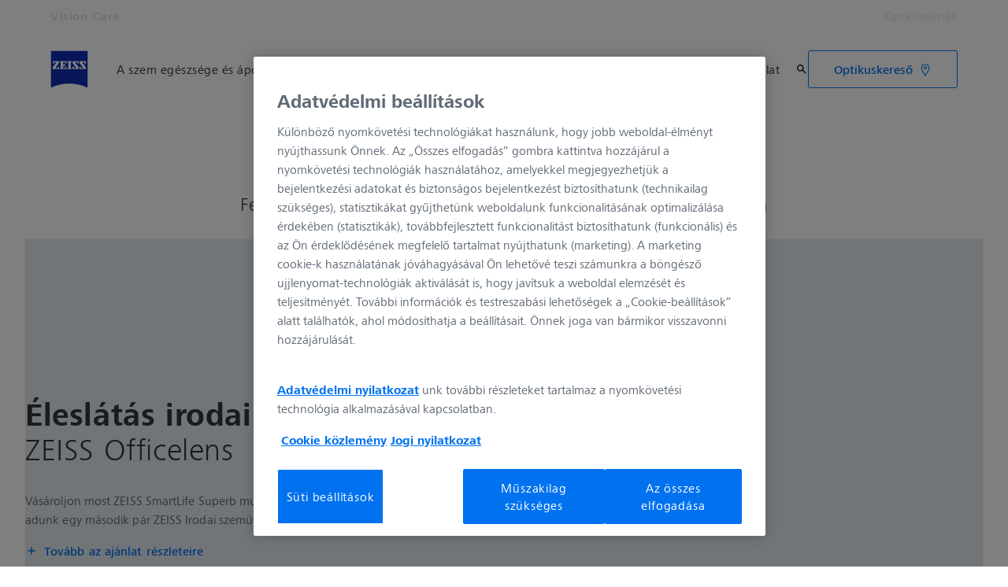

--- FILE ---
content_type: text/html; charset=UTF-8
request_url: https://www.zeiss.hu/vision-care/c/zeiss-akcio.html
body_size: 15038
content:
<!DOCTYPE HTML>
<html lang="hu-HU" dir="ltr">
    <head>
    <meta charset="UTF-8"/>
    <meta http-equiv="X-UA-Compatible" content="IE=edge"/>
    <meta name="viewport" content="width=device-width, initial-scale=1.0"/>
    <title>ZEISS akció</title>
    
    <meta name="robots" content="index, follow"/>
    <meta name="description" content="Vásároljon most ZEISS multifokális szemüveglencsét és megajándékozzuk Önt 40 000 Ft értékű irodai lencsével."/>
    <meta name="template" content="all_classic_001"/>
    <meta name="page_context_language" content="hu"/>
    <meta name="page_context_country" content="HU"/>
    <meta name="page_context_locale" content="hu_hu"/>
    <meta name="page_context_sbu" content="VIS-B2C"/>
    
    
    
        <script defer="defer" type="text/javascript" src="/.rum/@adobe/helix-rum-js@%5E2/dist/rum-standalone.js"></script>
<link rel="alternate" href="https://www.zeiss.hu/vision-care/c/zeiss-akcio.html" hreflang="hu-hu"/>
    
    
        <link rel="alternate" href="https://www.zeiss.hu/vision-care/c/zeiss-akcio.html" hreflang="hu"/>
    
    
    


    
    

  <link rel="preload" href="/bin/core/services/userdataprovider/datalayer.json/content/vis-b2c/hungary/website/hu_hu/campaigns/zeiss-akcio" as="fetch"/>
  <link rel="preload" href="/bin/core/cached/services/crisis/content.json?context=/content/vis-b2c/hungary/website/hu_hu/campaigns/zeiss-akcio" as="fetch"/>

  <link rel="preload" href="/etc.clientlibs/zeiss-aem-app/jupiter/clientlibs/jupiter-components.all.lc-1b0e8bc43e5ff435d627cbb07a615e60-lc.js" as="script"/>


  <link rel="preload" href="/etc.clientlibs/zeiss-aem-app/jupiter/clientlibs/jupiter-components.app/resources/assets/fonts/ZEISSFrutigerNextUI-Reg.woff2" as="font" type="font/woff2" crossorigin="anonymous"/>
  <link rel="preload" href="/etc.clientlibs/zeiss-aem-app/jupiter/clientlibs/jupiter-components.app/resources/assets/fonts/ZEISSFrutigerNextUI-Bold.woff2" as="font" type="font/woff2" crossorigin="anonymous"/>
  <link rel="preload" href="/etc.clientlibs/zeiss-aem-app/jupiter/clientlibs/jupiter-components.app/resources/assets/fonts/ZEISSFrutigerNextUI-Light.woff2" as="font" type="font/woff2" crossorigin="anonymous"/>
  <link rel="preload" href="/etc.clientlibs/zeiss-aem-app/jupiter/clientlibs/jupiter-components.app/resources/assets/fonts/ZEISSFrutigerNextUI-Medium.woff2" as="font" type="font/woff2" crossorigin="anonymous"/>
  <link rel="preload" href="/etc.clientlibs/zeiss-aem-app/jupiter/clientlibs/jupiter-components.app/resources/assets/fonts/ZEISSFrutigerNextUI-Heavy.woff2" as="font" type="font/woff2" crossorigin="anonymous"/>
  <link rel="preload" href="/etc.clientlibs/zeiss-aem-app/jupiter/clientlibs/jupiter-components.app/resources/assets/fonts/ZEISSIcons.woff" as="font" type="font/woff" crossorigin="anonymous"/>



    
    <script>
  dataLayer = [ {
  "pageArea" : "web",
  "pageCountry" : "HU",
  "pageEnvironment" : "prod_publish",
  "pageIdentifier" : "b2c",
  "pageLanguage" : "hu",
  "pageLocation" : "Classic",
  "pageName" : "zeiss-akcio",
  "pagePool" : "vis",
  "pageTags" : "",
  "contentHierarchy1" : "campaigns",
  "productName" : ""
} ];
</script>
 
    
<script>

  const configureDatalayerGTM = () => {

    if ( typeof userdata != 'undefined' && userdata.accountid  ) {
      dataLayer[0].userLoginState = 'true';
      dataLayer[0].userId = userdata.accountid;
      if ( userdata.zeissid
      && userdata.zeissid.organization
      && userdata.zeissid.organization.zeisscustomerno ) {
        dataLayer[0].zeissid = dataLayer[0].zeissid || {};
        dataLayer[0].zeissid.organisation = dataLayer[0].zeissid.organisation || {};
        dataLayer[0].zeissid.organisation.zeisscustomerno = userdata.zeissid.organization.zeisscustomerno;
      }
      if ( userdata.mkto_med_myzeiss ) {
        dataLayer[0].mkto_med_myzeiss = dataLayer[0].mkto_med_myzeiss || {};
        if ( userdata.mkto_med_myzeiss.myZEISSInterest ) {
            dataLayer[0].mkto_med_myzeiss.myZEISSInterest = userdata.mkto_med_myzeiss.myZEISSInterest;
        }
        if ( userdata.mkto_med_myzeiss.myZEISSProfession ) {
            dataLayer[0].mkto_med_myzeiss.myZEISSProfession = userdata.mkto_med_myzeiss.myZEISSProfession;
        }
        if ( userdata.mkto_med_myzeiss.myZEISSRole ) {
            dataLayer[0].mkto_med_myzeiss.myZEISSRole = userdata.mkto_med_myzeiss.myZEISSRole;
        }
      }
    }
    else {
      dataLayer[0].userLoginState = 'false';
    }

    if (typeof userdata != 'undefined') {
      dataLayer[0].country = userdata.country;
      dataLayer[0].language = userdata.language;
    }
  };

  const loadGTM = () => {
    const delay = 0;

    setTimeout(() => {
      console.info(`adding GTM after delay of 0ms.`);

      configureDatalayerGTM();

      const w = window, d = document, s = "script", l = "dataLayer", i = "GTM-PMTCS9RP";

      w[l] = w[l] || [];
      w[l].push({ "gtm.start": new Date().getTime(), event: "gtm.js" });
      var f = d.getElementsByTagName(s)[0],
        j = d.createElement(s),
        dl = l != "dataLayer" ? "&l=" + l : "";
      j.async = true;
      j.src = "https://www.googletagmanager.com/gtm.js?id=" + i + dl;

      f.parentNode.insertBefore(j, f)
    }, delay);
  };
</script>



 
    
  <script>
    const ENDPOINT_USERDATA = "\/bin\/core\/services\/userdataprovider\/datalayer.json\/content\/vis\u002Db2c\/hungary\/website\/hu_hu\/campaigns\/zeiss\u002Dakcio";
    const ENDPOINT_CRISIS_CONFIG = "\/bin\/core\/cached\/services\/crisis\/content.json?context=\/content\/vis\u002Db2c\/hungary\/website\/hu_hu\/campaigns\/zeiss\u002Dakcio";

    const URL_JUPITER_JS_LIBS = ["\/etc.clientlibs\/zeiss\u002Daem\u002Dapp\/jupiter\/clientlibs\/jupiter\u002Dcomponents.all.lc\u002D1b0e8bc43e5ff435d627cbb07a615e60\u002Dlc.js"];

    const fetchDataFromEndpoint = async (url) => {
      try {
        <!--/* necessary to exactly match preload request in <link> elements */-->
        const options = {
          credentials: 'include',
          mode: 'no-cors'
        }

        const response = await fetch(url, options);

        if (!response.ok) throw `non-success status code ${response.status} received.`;

        return response.json();
      }
      catch (e) {
        console.error(`fetching url ${url} failed: ${e}`)
      }
    }

    const loadCrisisConfig = async () => {
      return fetchDataFromEndpoint(ENDPOINT_CRISIS_CONFIG);
    }
    const loadUserdata = async () => {
      return fetchDataFromEndpoint(ENDPOINT_USERDATA);
    }

    const executeJS = async ( url, async=false ) => {
      const SCRIPT_TAG_NAME = 'script'
      const ref_node = document.getElementsByTagName(SCRIPT_TAG_NAME)[0];

      let script_node = document.createElement(SCRIPT_TAG_NAME);

      script_node.async= async;
      script_node.src = url;

      ref_node.parentNode.insertBefore(script_node, ref_node);
    }

    const loadInitialJupiterJS = async () => {
      URL_JUPITER_JS_LIBS.forEach( async (js_url)  => { executeJS(js_url, false); } )
    }

    const bootstrapJS = async () => {
      const data = await Promise.all([loadUserdata(), loadCrisisConfig()]);

      window.userdata = data[0];
      window.crisisConfig = data[1];
    }

    bootstrapJS().then(() => {
      loadInitialJupiterJS();
      loadGTM();
    });
  </script>

 

    
    <script type="application/ld+json">
        {"@context":"https://schema.org","@type":"BreadcrumbList","itemListElement":[{"@type":"ListItem","position":1,"name":"Vision Care","item":"https://www.zeiss.hu/vision-care/home.html"}]}
    </script>

    
    

    <script type="application/ld+json">{"@context":"https://schema.org","@type":"Organization","url":"https://www.zeiss.com","logo":"https://www.zeiss.hu/etc.clientlibs/zeiss-aem-app/jupiter/clientlibs/jupiter-components.app/resources/assets/icons/symbols/zeiss-logo.svg"}</script>
    <meta property="og:url" content="https://www.zeiss.hu/vision-care/c/zeiss-akcio.html"/>
<meta property="og:type" content="website"/>
<meta property="og:title" content="ZEISS akció"/>
<meta property="og:description" content="Vásároljon most ZEISS multifokális szemüveglencsét és megajándékozzuk Önt 40 000 Ft értékű irodai lencsével."/>
<meta property="og:locale" content="hu_HU"/>
<meta property="og:image" content="https://www.zeiss.hu/content/dam/vis-b2c/hungary/campaigns/promotion/zeiss_baseballcap_2025_akcio_image_1_1920x1080.jpg"/>



    
    

    
  <link rel="apple-touch-icon" sizes="180x180" href="/etc.clientlibs/zeiss-aem-app/jupiter/clientlibs/jupiter-components.app/resources/assets/favicons/apple-touch-icon.png"/>
  <link rel="icon" type="image/png" sizes="32x32" href="/etc.clientlibs/zeiss-aem-app/jupiter/clientlibs/jupiter-components.app/resources/assets/favicons/favicon-32x32.png"/>
  <link rel="icon" type="image/png" sizes="16x16" href="/etc.clientlibs/zeiss-aem-app/jupiter/clientlibs/jupiter-components.app/resources/assets/favicons/favicon-16x16.png"/>
  <link rel="manifest" href="/etc.clientlibs/zeiss-aem-app/jupiter/clientlibs/jupiter-components.app/resources/assets/favicons/site.webmanifest"/>
  <link rel="mask-icon" href="/etc.clientlibs/zeiss-aem-app/jupiter/clientlibs/jupiter-components.app/resources/assets/favicons/safari-pinned-tab.svg" color="#0f2db3"/>
  <meta name="msapplication-TileColor" content="#ffffff"/>
  <meta name="msapplication-square150x150logo" content="/etc.clientlibs/zeiss-aem-app/jupiter/clientlibs/jupiter-components.app/resources/assets/favicons/mstile-150x150.png"/>
  <meta name="theme-color" content="#ffffff"/>

    <link rel="canonical" href="https://www.zeiss.hu/vision-care/c/zeiss-akcio.html"/>
    

  
<link href="/etc.clientlibs/zeiss-aem-app/jupiter/clientlibs/jupiter-components.all.lc-c8adc627c7b81c633b2a059873d41ef5-lc.css" rel="stylesheet" type="text/css">

  










    <link media="print" rel="stylesheet" href="/etc.clientlibs/zeiss-aem-app/jupiter/clientlibs/jupiter-components.print.lc-73db7cd60bc53c7dbc630f239b325af1-lc.css" type="text/css">



    
    
    

    

    
    
    

</head>
    <body class="page basicpage no-js
                 ">
        <script>document.body.classList.remove('no-js');</script>
        
        
        
            <noscript>
  <iframe src="https://www.googletagmanager.com/ns.html?id=GTM-PMTCS9RP" height="0" width="0" style="display:none;visibility:hidden"></iframe>
</noscript>

            
<header class="main-header header exclude-site-search
               
               
                header--no-campaign" data-module="Header">
    <a href="#content" class="header__skip-link" data-js-select="Header_skip-link" data-track-auto="true" data-track-event="{&#34;name&#34;:&#34;Navigation&#34;,&#34;type&#34;:&#34;&#34;,&#34;action&#34;:&#34;Click&#34;,&#34;value&#34;:&#34;Skip Navigation&#34;,&#34;detail&#34;:&#34;&#34;,&#34;moduleSection&#34;:&#34;Header&#34;,&#34;moduleType&#34;:&#34;Navigation&#34;}">
        <p class="header__skip-link__text">Ugrás a fő tartalomra</p>
    </a>
    
    

    
    

    <div class="header__meta grid__container grid__container--full-bleed" data-js-select="Header_meta">
        <div class="grid__structure">
            <div class="grid__column grid__column--100 ">
                <div class="grid__background-column"></div>
                <div class="header__flex__container ">
                    <div class="header__flex__structure">
                        
                        <div class="header__website-area-name visible-from-m">
                            Vision Care
                            
                        </div>

                        
                        <ul class="header__first-level-links-list header__utility-links">

    
    
        <li class="header__first-level-links-list-item">
    <a aria-label="Optikusoknak" class="header__first-level-link    " data-track-auto="true" data-track-event="{&#34;name&#34;:&#34;CTA&#34;,&#34;type&#34;:&#34;Internal&#34;,&#34;action&#34;:&#34;Click&#34;,&#34;value&#34;:&#34;Optikusoknak&#34;,&#34;detail&#34;:&#34;https://www.zeiss.hu/vision-care/optikusoknak/home.html&#34;,&#34;moduleSection&#34;:&#34;Header&#34;,&#34;moduleType&#34;:&#34;Secondary Utility Links&#34;}" href="https://www.zeiss.hu/vision-care/optikusoknak/home.html" target="_blank" title="Optikusoknak">
        
        Optikusoknak
    </a>
</li>
    
    


    
</ul>

                    </div>
                </div>
            </div>
        </div>
    </div>

    <div class="grid__container">
        <div class="grid__structure">
            <div class="header__navigation-area">
                <span id="external-link-description" class="visually-hidden">
                    Egy másik fülön nyílik meg
                </span>
                
                <a href="https://www.zeiss.hu/vision-care/home.html" aria-label="A(z) Vision Care honlapja" data-track-auto="true" data-track-event="{&#34;name&#34;:&#34;Navigation&#34;,&#34;type&#34;:&#34;Logo&#34;,&#34;action&#34;:&#34;Click&#34;,&#34;value&#34;:&#34;Logo&#34;,&#34;detail&#34;:&#34;https://www.zeiss.hu/vision-care/home.html&#34;,&#34;moduleSection&#34;:&#34;Header&#34;,&#34;moduleType&#34;:&#34;Navigation&#34;}" data-js-select="Header_Logo" class="header__logo">
                    
  <span class="icon icon-symbols-zeiss-logo icon--symbol">
    <span class="svg-scale-wrapper" style="padding-bottom: 100%;">
      <svg focusable="false" xmlns:xlink="http://www.w3.org/1999/xlink">
        <use xlink:href="/etc.clientlibs/zeiss-aem-app/jupiter/clientlibs/jupiter-components.app/resources/assets/icons/symbols-sprite-generated/symbols-sprite.svg#svgsymbol-zeiss-logo"/>
      </svg>
    </span>
  </span>

                </a>

                
                <a href="#" aria-label="Kattintson ide az előző navigációs réteghez való visszalépéshez" title="Kattintson ide az előző navigációs réteghez való visszalépéshez" data-js-select="Header_Back-link" class="plain-link header__backlink">
                    
  <span class="icon icon-symbols-chevron-left icon--symbol">
    <span class="svg-scale-wrapper" style="padding-bottom: 100%;">
      <svg focusable="false" xmlns:xlink="http://www.w3.org/1999/xlink">
        <use xlink:href="/etc.clientlibs/zeiss-aem-app/jupiter/clientlibs/jupiter-components.app/resources/assets/icons/symbols-sprite-generated/symbols-sprite.svg#svgsymbol-chevron-left"/>
      </svg>
    </span>
  </span>

                    vissza
                </a>

                <!--googleoff: all-->
                <div class="header__website-area-name hide-from-m">Vision Care</div>
                <!--googleon: all-->

                <div class="header__navigation visible-from-l" data-js-select="Header_navigation" data-tracking-id="Navigation">
                    

                    <div class="header__first-level-container header__first-level-container--main-navigation" data-js-select="Header_first-level">
                        
                        <nav aria-label="Fő navigáció"><ul class="header__first-level-links-list">
    <li class="header__first-level-links-list-item">
    <a class="header__first-level-link     " data-track-auto="true" data-track-event="{&#34;name&#34;:&#34;Navigation&#34;,&#34;type&#34;:&#34;&#34;,&#34;action&#34;:&#34;Click&#34;,&#34;value&#34;:&#34;A szem egészsége és ápolása&#34;,&#34;detail&#34;:&#34;https://www.zeiss.hu/vision-care/a-szem-egeszsege-es-apolasa.html&#34;,&#34;moduleSection&#34;:&#34;Header&#34;,&#34;moduleType&#34;:&#34;Navigation&#34;}" href="https://www.zeiss.hu/vision-care/a-szem-egeszsege-es-apolasa.html" aria-label="A szem egészsége és ápolása">
        
        <span class="header__first-level-link__label">A szem egészsége és ápolása</span>
        
        
    </a>
</li>

    <li class="header__first-level-links-list-item">
    <a class="header__first-level-link     header__first-level-link--lazy" data-track-auto="false" aria-controls="content-vis-b2c-hungary-website-hu_hu-find-lenses" aria-haspopup="true" aria-expanded="false" data-track-event="{&#34;name&#34;:&#34;Navigation&#34;,&#34;type&#34;:&#34;&#34;,&#34;action&#34;:&#34;Expand&#34;,&#34;value&#34;:&#34;Megoldásaink&#34;,&#34;detail&#34;:&#34;&#34;,&#34;moduleSection&#34;:&#34;Header&#34;,&#34;moduleType&#34;:&#34;Navigation&#34;}" data-megamenu="content-vis-b2c-hungary-website-hu_hu-find-lenses" data-megamenu-fetch-url="https://www.zeiss.hu/vision-care/uj-szemuveglencsere-van-szuksege/_jcr_content/megaMenu.fetch.html" href="https://www.zeiss.hu/vision-care/uj-szemuveglencsere-van-szuksege.html" aria-label="Megoldásaink">
        
        <span class="header__first-level-link__label">Megoldásaink</span>
        
        <span class="header__first-level-link__child-indication" aria-hidden="true">
  <span class="icon icon-inline-beyond/16px/ChevronExpand">
    <span class="svg-scale-wrapper" style="padding-bottom: 100%;">
      <svg width="16" height="16" viewBox="0 0 16 16" fill="none" xmlns="http://www.w3.org/2000/svg">
<path fill-rule="evenodd" clip-rule="evenodd" d="M13.3536 5.85359L8.00004 11.2071L2.64648 5.85359L3.35359 5.14649L8.00004 9.79293L12.6465 5.14649L13.3536 5.85359Z" fill="#FF00CD"/>
</svg>

    </span>
   </span>
</span>
    </a>
</li>

    <li class="header__first-level-links-list-item">
    <a class="header__first-level-link     " data-track-auto="true" data-track-event="{&#34;name&#34;:&#34;Navigation&#34;,&#34;type&#34;:&#34;&#34;,&#34;action&#34;:&#34;Click&#34;,&#34;value&#34;:&#34;Az Ön látása&#34;,&#34;detail&#34;:&#34;https://www.zeiss.hu/vision-care/az-on-latasa.html&#34;,&#34;moduleSection&#34;:&#34;Header&#34;,&#34;moduleType&#34;:&#34;Navigation&#34;}" href="https://www.zeiss.hu/vision-care/az-on-latasa.html" aria-label="Az Ön látása">
        
        <span class="header__first-level-link__label">Az Ön látása</span>
        
        
    </a>
</li>

    <li class="header__first-level-links-list-item">
    <a class="header__first-level-link     header__first-level-link--lazy" data-track-auto="false" aria-controls="content-vis-b2c-hungary-website-hu_hu-about-us" aria-haspopup="true" aria-expanded="false" data-track-event="{&#34;name&#34;:&#34;Navigation&#34;,&#34;type&#34;:&#34;&#34;,&#34;action&#34;:&#34;Expand&#34;,&#34;value&#34;:&#34;Rólunk&#34;,&#34;detail&#34;:&#34;&#34;,&#34;moduleSection&#34;:&#34;Header&#34;,&#34;moduleType&#34;:&#34;Navigation&#34;}" data-megamenu="content-vis-b2c-hungary-website-hu_hu-about-us" data-megamenu-fetch-url="https://www.zeiss.hu/vision-care/a-zeiss-vision-care-ismertetese/_jcr_content/megaMenu.fetch.html" href="https://www.zeiss.hu/vision-care/a-zeiss-vision-care-ismertetese.html" aria-label="Rólunk">
        
        <span class="header__first-level-link__label">Rólunk</span>
        
        <span class="header__first-level-link__child-indication" aria-hidden="true">
  <span class="icon icon-inline-beyond/16px/ChevronExpand">
    <span class="svg-scale-wrapper" style="padding-bottom: 100%;">
      <svg width="16" height="16" viewBox="0 0 16 16" fill="none" xmlns="http://www.w3.org/2000/svg">
<path fill-rule="evenodd" clip-rule="evenodd" d="M13.3536 5.85359L8.00004 11.2071L2.64648 5.85359L3.35359 5.14649L8.00004 9.79293L12.6465 5.14649L13.3536 5.85359Z" fill="#FF00CD"/>
</svg>

    </span>
   </span>
</span>
    </a>
</li>

</ul>
</nav>
                        
                        <nav class="header__my-zeiss-area" data-js-select="Header_my-zeiss-area" aria-label="További navigáció">
                            <ul class="header__first-level-links-list" data-tracking-id="Primary utility links">
    
    

    
    
        <li class="header__first-level-links-list-item">
    <a class="header__first-level-link     " data-track-auto="true" data-track-event="{&#34;name&#34;:&#34;CTA&#34;,&#34;type&#34;:&#34;Internal&#34;,&#34;action&#34;:&#34;Click&#34;,&#34;value&#34;:&#34;Kapcsolat&#34;,&#34;detail&#34;:&#34;https://www.zeiss.hu/vision-care/kapcsolat.html&#34;,&#34;moduleSection&#34;:&#34;Header&#34;,&#34;moduleType&#34;:&#34;Primary Utility Links&#34;}" href="https://www.zeiss.hu/vision-care/kapcsolat.html" title="Kapcsolat" aria-label="Kapcsolat">
        
        <span class="header__first-level-link__label">Kapcsolat</span>
        
        
    </a>
</li>
    

    
    
    

</ul>
                        </nav>
                    </div>

                    <!--googleoff: all-->
                    
                    <nav class="header__first-level-container header__my-zeiss-area--mobile hide-from-l" data-js-select="Header_my-zeiss-area--mobile" aria-label="További navigáció">
                        <ul class="header__first-level-links-list">
                            
    
    

    
    
        <li class="header__first-level-links-list-item">
    <a class="header__first-level-link     " data-track-auto="true" data-track-event="{&#34;name&#34;:&#34;CTA&#34;,&#34;type&#34;:&#34;Internal&#34;,&#34;action&#34;:&#34;Click&#34;,&#34;value&#34;:&#34;Kapcsolat&#34;,&#34;detail&#34;:&#34;https://www.zeiss.hu/vision-care/kapcsolat.html&#34;,&#34;moduleSection&#34;:&#34;Header&#34;,&#34;moduleType&#34;:&#34;Primary Utility Links&#34;}" href="https://www.zeiss.hu/vision-care/kapcsolat.html" title="Kapcsolat" aria-label="Kapcsolat">
        
        <span class="header__first-level-link__label">Kapcsolat</span>
        
        
    </a>
</li>
    

    
    
    


                            <li class="header__first-level-links-list-item header__cta-button hide-from-m" data-tracking-id="Header button"><div class="button-icon">
  
  
  <div class="button-link   button-link--secondary ">
  
    
      <a class=" button-link--icon    " href="https://www.zeiss.hu/vision-care/s/optikuskereso.html" data-track-auto="true" data-track-event="{&#34;name&#34;:&#34;CTA&#34;,&#34;type&#34;:&#34;Internal&#34;,&#34;action&#34;:&#34;Click&#34;,&#34;value&#34;:&#34;Hungarian - Optikuskereső&#34;,&#34;detail&#34;:&#34;https://www.zeiss.hu/vision-care/s/optikuskereso.html&#34;,&#34;moduleSection&#34;:&#34;Header&#34;,&#34;moduleType&#34;:&#34;Navigation Manual CTA&#34;}" title="Optikuskereső" aria-label="Optikuskereső">
        <span class="button-link__content">
          
          
          <span class="button__text">Optikuskereső</span>
          
    
    
    
    
  <span class="icon icon-symbols-location-on icon--symbol">
    <span class="svg-scale-wrapper" style="padding-bottom: 100%;">
      <svg focusable="false" xmlns:xlink="http://www.w3.org/1999/xlink">
        <use xlink:href="/etc.clientlibs/zeiss-aem-app/jupiter/clientlibs/jupiter-components.app/resources/assets/icons/symbols-sprite-generated/symbols-sprite.svg#svgsymbol-location-on"/>
      </svg>
    </span>
  </span>


		</span>
      </a>
  
</div>


  
    

</div>
</li>
                        </ul>
                    </nav>
                    
                    <div class="header__first-level-container header__utility-links-in-navigation hide-from-m" data-js-select="Header_utility-links-mobile">
                        <ul class="header__first-level-links-list">
                            
                                <li class="header__first-level-links-list-item">
    <a class="header__first-level-link     " data-track-auto="true" data-track-event="{&#34;name&#34;:&#34;Navigation&#34;,&#34;type&#34;:null,&#34;action&#34;:&#34;CTA&#34;,&#34;value&#34;:&#34;Optikusoknak&#34;,&#34;detail&#34;:&#34;&#34;,&#34;moduleSection&#34;:&#34;Header&#34;,&#34;moduleType&#34;:&#34;Secondary Utility Links&#34;}" href="https://www.zeiss.hu/vision-care/optikusoknak/home.html" title="Optikusoknak" aria-label="Optikusoknak">
        
        <span class="header__first-level-link__label">Optikusoknak</span>
        
        
    </a>
</li>
                            
                        </ul>
                    </div>
                    <!--googleon: all-->

                    
                    <div class="header__first-level-container header__related-websites hide-from-l" data-js-select="Header_related-websites">
                        <ul class="related-websites">
                            <li class="header__first-level-links-list-item">
                                <h3 class="related-websites__headline hl-s">Kapcsolódó ZEISS weboldalak</h3>
                            </li>
                            
                                <li class="header__first-level-links-list-item">
    <a class="header__first-level-link     " data-track-auto="true" data-track-event="{&#34;name&#34;:&#34;Navigation&#34;,&#34;type&#34;:&#34;Header&#34;,&#34;action&#34;:&#34;Click&#34;,&#34;value&#34;:&#34;Related ZEISS Websites - Optikusoknak&#34;,&#34;detail&#34;:&#34;https://www.zeiss.hu/vision-care/optikusoknak/home.html&#34;,&#34;moduleSection&#34;:null,&#34;moduleType&#34;:null}" href="https://www.zeiss.hu/vision-care/optikusoknak/home.html" title="Optikusoknak" aria-label="Optikusoknak">
        
        <span class="header__first-level-link__label">Optikusoknak</span>
        
        
    </a>
</li>
                            
                                <li class="header__first-level-links-list-item">
    <a class="header__first-level-link     " data-track-auto="true" data-track-event="{&#34;name&#34;:&#34;Navigation&#34;,&#34;type&#34;:&#34;Header&#34;,&#34;action&#34;:&#34;Click&#34;,&#34;value&#34;:&#34;Related ZEISS Websites - ZEISS Sunlens&#34;,&#34;detail&#34;:&#34;https://www.zeiss.com/sunlens&#34;,&#34;moduleSection&#34;:null,&#34;moduleType&#34;:null}" href="https://www.zeiss.com/sunlens" title="ZEISS Sunlens" aria-label="ZEISS Sunlens">
        
        <span class="header__first-level-link__label">ZEISS Sunlens</span>
        
        
    </a>
</li>
                            
                                <li class="header__first-level-links-list-item">
    <a class="header__first-level-link     " data-track-auto="true" data-track-event="{&#34;name&#34;:&#34;Navigation&#34;,&#34;type&#34;:&#34;Header&#34;,&#34;action&#34;:&#34;Click&#34;,&#34;value&#34;:&#34;Related ZEISS Websites - Fennmaradó kockázatokkal kapcsolatos tájékoztató&#34;,&#34;detail&#34;:&#34;https://www.zeiss.com/ifu&#34;,&#34;moduleSection&#34;:null,&#34;moduleType&#34;:null}" href="https://www.zeiss.com/ifu" title="Fennmaradó kockázatokkal kapcsolatos tájékoztató" aria-label="Fennmaradó kockázatokkal kapcsolatos tájékoztató">
        
        <span class="header__first-level-link__label">Fennmaradó kockázatokkal kapcsolatos tájékoztató</span>
        
        
    </a>
</li>
                            
                                <li class="header__first-level-links-list-item">
    <a class="header__first-level-link     " data-track-auto="true" data-track-event="{&#34;name&#34;:&#34;Navigation&#34;,&#34;type&#34;:&#34;Header&#34;,&#34;action&#34;:&#34;Click&#34;,&#34;value&#34;:&#34;Related ZEISS Websites - ZEISS Csoport&#34;,&#34;detail&#34;:&#34;https://www.zeiss.hu/&#34;,&#34;moduleSection&#34;:null,&#34;moduleType&#34;:null}" href="https://www.zeiss.hu/" title="ZEISS Csoport" aria-label="ZEISS Csoport">
        
        <span class="header__first-level-link__label">ZEISS Csoport</span>
        
        
    </a>
</li>
                            
                        </ul>
                    </div>
                </div>

                
                <div class="header__first-level-links-list header__first-level-links-list--action-area">
                    <div class="header__first-level-links-list-item-group">
                        
                        <div class="header__first-level-links-list-item">
    <a class="header__first-level-link header__action-area__search header__first-level-link--icon header__first-level-link--no-label  " data-track-auto="true" data-track-event="{&#34;name&#34;:&#34;Navigation&#34;,&#34;type&#34;:&#34;Header&#34;,&#34;action&#34;:&#34;NavigationClick&#34;,&#34;value&#34;:&#34;Search&#34;,&#34;detail&#34;:&#34;&#34;,&#34;moduleSection&#34;:null,&#34;moduleType&#34;:null}" href="#search" title="Keresés az oldalon" aria-label="Keresés az oldalon">
        
  <span class="icon icon-symbols-search icon--symbol">
    <span class="svg-scale-wrapper" style="padding-bottom: 100%;">
      <svg focusable="false" xmlns:xlink="http://www.w3.org/1999/xlink">
        <use xlink:href="/etc.clientlibs/zeiss-aem-app/jupiter/clientlibs/jupiter-components.app/resources/assets/icons/symbols-sprite-generated/symbols-sprite.svg#svgsymbol-search"/>
      </svg>
    </span>
  </span>

        <span class="header__first-level-link__label"></span>
        
        
    </a>

</div>
                        
                        <div class="header__first-level-links-list-item header__first-level-links-list-item--mobile-menu"><button aria-label="Menü megnyitása / bezárása" type="button" class="main-menu-toggle" data-track-auto="false" data-track-event="{&#34;name&#34;:&#34;Navigation&#34;,&#34;type&#34;:&#34;&#34;,&#34;action&#34;:&#34;Open&#34;,&#34;value&#34;:&#34;Open Mega Menu&#34;,&#34;detail&#34;:&#34;&#34;,&#34;moduleSection&#34;:&#34;Header&#34;,&#34;moduleType&#34;:&#34;Navigation&#34;}" href="#" title="Menü megnyitása / bezárása">
  <span class="main-menu-toggle__icon icon">
    <span class="svg-scale-wrapper">
      <svg focusable="false" xmlns="http://www.w3.org/2000/svg" viewBox="0 0 24 24">
        <polygon class="top-line" fill="#000000" fill-rule="nonzero" points="3 6 3 8 21 8 21 6"></polygon>
        <polygon class="center-line__1" fill="#000000" fill-rule="nonzero" points="3 13 21 13 21 11 3 11"></polygon>
        <polygon class="center-line__2" fill="#000000" fill-rule="nonzero" points="3 13 21 13 21 11 3 11"></polygon>
        <polygon class="bottom-line" fill="#000000" fill-rule="nonzero" points="3 18 21 18 21 16 3 16"></polygon>
      </svg>
    </span>
  </span>
</button>
</div>
                    </div>
                    
                    <div class="header__first-level-links-list-item header__cta-button header__first-level-links-list-item--cta-button" data-tracking-id="Header button"><div class="button-icon">
  
  
  <div class="button-link   button-link--secondary " data-js-select="Header_cta-button">
  
    
      <a class=" button-link--icon    " href="https://www.zeiss.hu/vision-care/s/optikuskereso.html" data-track-auto="true" data-track-event="{&#34;name&#34;:&#34;CTA&#34;,&#34;type&#34;:&#34;Internal&#34;,&#34;action&#34;:&#34;Click&#34;,&#34;value&#34;:&#34;Optikuskereső&#34;,&#34;detail&#34;:&#34;https://www.zeiss.hu/vision-care/s/optikuskereso.html&#34;,&#34;moduleSection&#34;:&#34;Header&#34;,&#34;moduleType&#34;:&#34;Header CTA&#34;}" title="Optikuskereső" aria-label="Optikuskereső">
        <span class="button-link__content">
          
          
          <span class="button__text">Optikuskereső</span>
          
    
    
    
    
  <span class="icon icon-symbols-location-on icon--symbol">
    <span class="svg-scale-wrapper" style="padding-bottom: 100%;">
      <svg focusable="false" xmlns:xlink="http://www.w3.org/1999/xlink">
        <use xlink:href="/etc.clientlibs/zeiss-aem-app/jupiter/clientlibs/jupiter-components.app/resources/assets/icons/symbols-sprite-generated/symbols-sprite.svg#svgsymbol-location-on"/>
      </svg>
    </span>
  </span>


		</span>
      </a>
  
</div>


  
    

</div>
</div>
                </div>

                
                <div class="header__megamenu" data-module="HeaderMegamenu">
    <div class="header__megamenu__backdrop" data-js-select="HeaderMegamenu_backdrop"></div>

    <div class="header__megamenu__menu-container" data-js-select="HeaderMegamenu_menu-container">
        
        <div class="grid__container header__megamenu__close-button-container">
            <div class="grid__structure">
                <div class="grid__column grid__column--100">
                    <a aria-label="A link használatával válassza a megamenüt" class="plain-link header__megamenu__close-button" data-js-select="HeaderMegamenu_additional_close" href="#">
  <span class="icon icon-symbols-close icon--symbol">
    <span class="svg-scale-wrapper" style="padding-bottom: 100%;">
      <svg focusable="false" xmlns:xlink="http://www.w3.org/1999/xlink">
        <use xlink:href="/etc.clientlibs/zeiss-aem-app/jupiter/clientlibs/jupiter-components.app/resources/assets/icons/symbols-sprite-generated/symbols-sprite.svg#svgsymbol-close"/>
      </svg>
    </span>
  </span>
</a>
                </div>
            </div>
        </div>

        
        
            
        
            

  <nav class="grid__container header__megamenu__menu" aria-label="Main navigation" data-js-select="HeaderMegamenu_menu" data-megamenu-mode="extended_manual" id="content-vis-b2c-hungary-website-hu_hu-find-lenses">
    
  </nav>


        
            
        
            

  <nav class="grid__container header__megamenu__menu" aria-label="Main navigation" data-js-select="HeaderMegamenu_menu" data-megamenu-mode="drilldown" id="content-vis-b2c-hungary-website-hu_hu-about-us">
    
  </nav>


        

        
        


    </div>
</div>

            </div>
        </div>

        

    </div>

    
    <div class="headerSearch">
  
  
  <div class="search search--recommended" data-module="SearchFusion">
    <section class="grid__container grid__container--full-bleed search__container" data-js-select="Search_container" data-search-context="/content/vis-b2c/hungary/website/hu_hu/campaigns/zeiss-akcio" data-auto-suggest-url="/bin/core/cached/services/fusion/autosuggest" data-auto-suggest-limit="10" data-auto-suggest-limit-no-query="5">
      <div class="grid__structure">
        <div class="grid__column grid__column--100 ">
          <div class="search__background-column"></div>
          
          <div class="grid__container ">
            <div class="grid__structure">
              <div class="grid__column grid__column--100" data-tracking-id="Search">
                <div class="search__input-container" data-js-select="Search_fade-in">
                  <form action="https://www.zeiss.hu/vision-care/z/search.html" method="get">
                    <input type="hidden" name="_charset_" value="UTF-8"/>
                    <input class="search__input" data-js-select="Search_input" type="text" autocomplete="off" name="q" placeholder="Mit szeretne megtalálni a segítségünkkel?"/>
                    <input type="hidden" name="context" value="/content/vis-b2c/hungary/website/hu_hu/campaigns/zeiss-akcio"/>
                    <button class="search__submit" type="submit" data-js-select="Search_submit_button">
                      
  <span class="icon icon-symbols-search icon--symbol">
    <span class="svg-scale-wrapper" style="padding-bottom: 100%;">
      <svg focusable="false" xmlns:xlink="http://www.w3.org/1999/xlink">
        <use xlink:href="/etc.clientlibs/zeiss-aem-app/jupiter/clientlibs/jupiter-components.app/resources/assets/icons/symbols-sprite-generated/symbols-sprite.svg#svgsymbol-search"/>
      </svg>
    </span>
  </span>

                    </button>
                  </form>
                </div>
                <div class="search__searches">
                  <div class="search__head" data-js-select="Search_fade-in">
                    <div class="search__title-recommended">
                      javasolt keresések
                    </div>
                    <div class="search__title-popular">
                      népszerű keresések
                    </div>
                  </div>
                  <script data-js-select="Search_template" type="text/template">
                    <li class="search__list-entry" data-js-select="Search_fade-in">
                      <a href="https://www.zeiss.hu/vision-care/z/search.html?q=[href_term]" aria-label="[aria_label]" class="plain-link search__link-entry">
                        [label]
                      </a>
                    </li>
                  </script>
                  <ul class="search__list" data-js-select="Search_results">
                  </ul>
                </div>
              </div>
            </div>
          </div>
          
        </div>
      </div>
    </section>
  </div>


</div>

</header>



<main id="content">
    
    
    
    

    
    <div class="root responsivegrid">


<div class="aem-Grid aem-Grid--12 aem-Grid--default--12 ">
    
    <div class="container responsivegrid aem-GridColumn aem-GridColumn--default--12">

    
    
    
    

    
    

    
    <div id="container-4975bbb756" class="cmp-container">
        
        
        
    </div>

</div>
<div class="container responsivegrid aem-GridColumn aem-GridColumn--default--12">

    
    
    
    

    
    

    
    <div id="container-01663b4caa" class="cmp-container">
        
        <div class="headline-stage">
  
  

  
  <div class="grid__container" data-target-id="headlineStage-2003250358" data-tracking-id="headlineStage-1260867819">
    <div class="grid__structure">
        <div class="headline hl-xxl hl--sub-m headline--align-center">
  <div class="headline__inner" data-target-id="headline-972111343">
    
    
    
    <h1>
      <span class="headline__main" data-js-select="Headline_main">
        <span>
          Tiszta látás, kompromisszumok nélkül
        </span>
        
      </span>
      
    </h1>
    
    <span class="headline__sub hl--sub">Fedezze fel a ZEISS technológia nyújtotta prémium megoldásokat a személyre szabott látásélményért.</span>
  </div>



    

</div>

    </div>
</div>


</div>

        
    </div>

</div>
<div class="container responsivegrid aem-GridColumn aem-GridColumn--default--12">

    
    
    
    

    
    

    
    <div id="container-49ce80604b" class="cmp-container">
        
        <section class="classic-section classic-section--no-bg">
  
  

  
  <div data-target-id="section-361715902" data-tracking-id="section-1031468678" class="classic-section__inner ">
  
    
    
    
    
    <div class="classic-section__content">

    
    
    
    

    
    

    
    <div id="container-75bc15f239" class="cmp-container">
        
        <div class="benefits benefits--in-the-background benefits--text-left">
  
  

  
  <div class="grid__container" data-target-id="benefits-902600543" data-tracking-id="benefits-141599371">
  <div class="benefits__container-outer-grid">
    
    <div class="benefits__media">
      <div class="media-component benefits__media-element">




<div class="media media--image"><figure data-module="LazyImage" class="lazy-image lazy-image--ratio-2_1 lazy-image--position-middle">
  <div class="lazy-image__image-container" data-js-select="LazyImage_image-container">
    <noscript>
      <img class="lazy-image__image" alt="" title="" src="https://www.zeiss.hu/content/dam/vis-b2c/hungary/campaigns/promotion/zeiss-officelens-1920x1080.jpg/_jcr_content/renditions/original.image_file.1920.960.0,60,1920,1020.file/zeiss-officelens-1920x1080.jpg"/>
    </noscript>
    <img class="lazy-image__image lazy-image__target-image " data-js-select="LazyImage_image" src="[data-uri]" alt="" data-src="{&#34;xsmall&#34;:&#34;https://www.zeiss.hu/content/dam/vis-b2c/hungary/campaigns/promotion/zeiss-officelens-1920x1080.jpg/_jcr_content/renditions/original.image_file.100.50.0,60,1920,1020.file/zeiss-officelens-1920x1080.jpg&#34;,&#34;small&#34;:&#34;https://www.zeiss.hu/content/dam/vis-b2c/hungary/campaigns/promotion/zeiss-officelens-1920x1080.jpg/_jcr_content/renditions/original.image_file.360.180.0,60,1920,1020.file/zeiss-officelens-1920x1080.jpg&#34;,&#34;medium&#34;:&#34;https://www.zeiss.hu/content/dam/vis-b2c/hungary/campaigns/promotion/zeiss-officelens-1920x1080.jpg/_jcr_content/renditions/original.image_file.768.384.0,60,1920,1020.file/zeiss-officelens-1920x1080.jpg&#34;,&#34;large&#34;:&#34;https://www.zeiss.hu/content/dam/vis-b2c/hungary/campaigns/promotion/zeiss-officelens-1920x1080.jpg/_jcr_content/renditions/original.image_file.1024.512.0,60,1920,1020.file/zeiss-officelens-1920x1080.jpg&#34;,&#34;xlarge&#34;:&#34;https://www.zeiss.hu/content/dam/vis-b2c/hungary/campaigns/promotion/zeiss-officelens-1920x1080.jpg/_jcr_content/renditions/original.image_file.1280.640.0,60,1920,1020.file/zeiss-officelens-1920x1080.jpg&#34;,&#34;xxlarge&#34;:&#34;https://www.zeiss.hu/content/dam/vis-b2c/hungary/campaigns/promotion/zeiss-officelens-1920x1080.jpg/_jcr_content/renditions/original.image_file.1440.720.0,60,1920,1020.file/zeiss-officelens-1920x1080.jpg&#34;,&#34;max&#34;:&#34;https://www.zeiss.hu/content/dam/vis-b2c/hungary/campaigns/promotion/zeiss-officelens-1920x1080.jpg/_jcr_content/renditions/original.image_file.1920.960.0,60,1920,1020.file/zeiss-officelens-1920x1080.jpg&#34;}" title=""/>
    
    
  </div>
  <div class="lazy-image__active-image-indicator"></div>
  



    

</figure>
</div>



</div>

      
    </div>

    <div class="benefits__content benefits__content--in-the-background">
      
      

      
      <div class="headline spacing--m hl-xl">
  <div class="headline__inner" data-target-id="headline-2032286308">
    
    
    
    <h2>
      <span class="headline__main" data-js-select="Headline_main">
        <span>
          Éleslátás irodai pillanatokra - 
        </span>
        
      </span>
      
    </h2>
    
    <span class="headline__sub hl--sub">ZEISS Officelens</span>
  </div>



    

</div>


      
      <div class="text text--body-m">
    <p>Vásároljon most ZEISS SmartLife Superb multifokális szemüveglencsét és mi ajándékba adunk egy második pár ZEISS Irodai szemüveglencsét káros kék fény védelemmel!</p>




    

</div>


      
      <div class="benefits__button"><div class="button-link button-link--link button-link--overlay-extend">

  
  
    
      <a class=" button-link--icon  button-link--icon-flow-start  " href="#overlay-benefits-902600543" data-track-auto="true" data-track-event="{&#34;name&#34;:&#34;Functional&#34;,&#34;type&#34;:&#34;Overlay&#34;,&#34;action&#34;:&#34;Open&#34;,&#34;value&#34;:&#34;ZEISS Officelens szemüveg&#34;,&#34;detail&#34;:&#34;&#34;,&#34;moduleSection&#34;:&#34;benefits-141599371&#34;,&#34;moduleType&#34;:&#34;Benefits&#34;}" title="Tovább az ajánlat részleteire" aria-label="Tovább az ajánlat részleteire">
        <span class="button-link__content">
          
    
    
    
    
  <span class="icon icon-symbols-add icon--symbol">
    <span class="svg-scale-wrapper" style="padding-bottom: 100%;">
      <svg focusable="false" xmlns:xlink="http://www.w3.org/1999/xlink">
        <use xlink:href="/etc.clientlibs/zeiss-aem-app/jupiter/clientlibs/jupiter-components.app/resources/assets/icons/symbols-sprite-generated/symbols-sprite.svg#svgsymbol-add"/>
      </svg>
    </span>
  </span>


          
          <span class="button__text">Tovább az ajánlat részleteire</span>
          
		</span>
      </a>
  


  
    

</div>
</div>

      
      
    </div>
  </div>
</div>

<div id="overlay-benefits-902600543" class="overlay-page" data-module="OverlayPage">
    
    <header class="overlay-page__header " data-js-select="OverlayPage_header">
        <div class="grid__container">
            <div class="grid__structure">
                
                <div class="overlay-page__header-column-headline"><div class="headline hl-xl overlay-page__headline">
  <div class="headline__inner" data-target-id="headline-319566403">
    
    
    
    <h2>
      <span class="headline__main" data-js-select="Headline_main">
        <span>
          ZEISS Officelens szemüveg
        </span>
        
      </span>
      
    </h2>
    
    
  </div>



    

</div>
</div>

                
                <div class="overlay-page__header-column-button">
    
        <a class="plain-link overlay-page__button-close" data-js-select="OverlayPage_close" data-track-auto="true" data-track-event="{&#34;name&#34;:&#34;Functional&#34;,&#34;type&#34;:&#34;Overlay&#34;,&#34;action&#34;:&#34;Close&#34;,&#34;value&#34;:&#34;ZEISS Officelens szemüveg&#34;,&#34;detail&#34;:&#34;&#34;,&#34;moduleSection&#34;:&#34;benefits-141599371&#34;,&#34;moduleType&#34;:&#34;Benefits&#34;}">
  <span class="icon icon-symbols-close icon--symbol">
    <span class="svg-scale-wrapper" style="padding-bottom: 100%;">
      <svg focusable="false" xmlns:xlink="http://www.w3.org/1999/xlink">
        <use xlink:href="/etc.clientlibs/zeiss-aem-app/jupiter/clientlibs/jupiter-components.app/resources/assets/icons/symbols-sprite-generated/symbols-sprite.svg#svgsymbol-close"/>
      </svg>
    </span>
  </span>
</a>
    
</div>
            </div>
        </div>
    </header>

    
    <main class="overlay-page__content" data-js-select="OverlayPage_content" data-disable-popstate-listener="false" data-scroll-container>
        <div class="overlay-page__content-section">
            <div class="overlay-page__content-section-non-static">

    
    
    
    

    
    

    
    <div id="container-7758f50b5a" class="cmp-container">
        
        <div class="text-media grid__container">
  
  

  
  <div data-target-id="textMedia-2035485203" data-tracking-id="textMedia-445683963">
    

    
    

    <div class="text-media__item-group">


</div>

</div>

</div>
<div data-module="MultipleTextTeaser" class="multiple-text-teaser">
  
  

  
  <div class="grid__container" data-text-teaser-columns="1" data-target-id="multipleTextTeaser-1930738194" data-tracking-id="multipleTextTeaser-1102036064">
  <div class="multiple-text-teaser__row grid__structure">
    <div class="multiple-text-teaser__column">

<div class="text-teaser-item">

  
  <div class="text-teaser-item__headline" data-js-select="TextTeaserItem_headline"><div class="headline hl-l">
  <div class="headline__inner" data-target-id="headline-2008413535">
    
    
    
    <h2>
      <span class="headline__main" data-js-select="Headline_main">
        <span>
          Akciós Szabályzat
        </span>
        
      </span>
      
    </h2>
    
    <span class="headline__sub hl--sub">A ZEISS Officelens Superb lencsét ajándékba adjuk ZEISS Progressive SmartLife Superb lencsék vásárlása esetén (a kampányban résztvevő optikákban).</span>
  </div>



    

</div>
</div>

  
  <div class="text-teaser-item__text"><div class="text text--body-m">
    <p><b>Az akció időtartama: 2025. október 1 – 2026. január 31.</b></p>
<p>A kampányba bevont első pár lencse: ZEISS Progressive SmartLife Superb</p>
<ul class="text__unordered_list"><li>Kivitel: Minden kivitel</li><li>Alapanyag: Műanyag</li><li>Réteg: Minden rendelhető réteg</li><li>Törésmutatók: Minden elérhető törésmutató</li></ul>
<p>A kampányba bevont második pár lencse: ZEISS Officelens Superb</p>
<ul class="text__unordered_list"><li>Kivitel: BlueGuard</li><li>Alapanyag: Műanyag</li><li>Réteg: DV Gold, DV Platinum</li><li>Törésmutató: Az első pár rendelésével megegyező</li><li>Az akció egy darab lencse rendelése esetén nem érvényes, <br />
csak párban rendelt lencsékre vonatkozik.</li><li>Kampány időszak: 2025. október 1 – 2026. január 31.</li><li>A második pár ZEISS OfficeLens lencse dioptriájának, kategóriájának és törésmutatójának meg kell egyeznie az első pár ZEISS Progressive SmartLife Superb lencse adataival.</li><li>A garanciális feltételek a mindenkori érvényes ZEISS fogyasztói árlista ÁSZF szabályzata szerint értendők.</li><li>Az ajándék készpénzre nem váltható!</li><li>Az akciós szabályzatban szereplő feltételek változtatásának jogát fenntartjuk. <br />
 </li></ul>




    

</div>
</div>

  
  
</div>
</div>

    
    
  </div>
</div>

</div>

        
    </div>

</div>

            
        </div>
    </main>

</div>


</div>
<div class="benefits benefits--in-the-background benefits--text-left">
  
  

  
  <div class="grid__container" data-target-id="benefits-740189109" data-tracking-id="benefits-433489213">
  <div class="benefits__container-outer-grid">
    
    <div class="benefits__media">
      <div class="media-component benefits__media-element">




<div class="media media--image"><figure data-module="LazyImage" class="lazy-image lazy-image--ratio-2_1 lazy-image--position-middle">
  <div class="lazy-image__image-container" data-js-select="LazyImage_image-container">
    <noscript>
      <img class="lazy-image__image" alt="" title="" src="https://www.zeiss.hu/content/dam/vis-b2c/hungary/campaigns/promotion/zeiss-light3d-1920x1080.jpg/_jcr_content/renditions/original.image_file.1920.960.0,60,1920,1020.file/zeiss-light3d-1920x1080.jpg"/>
    </noscript>
    <img class="lazy-image__image lazy-image__target-image " data-js-select="LazyImage_image" src="[data-uri]" alt="" data-src="{&#34;xsmall&#34;:&#34;https://www.zeiss.hu/content/dam/vis-b2c/hungary/campaigns/promotion/zeiss-light3d-1920x1080.jpg/_jcr_content/renditions/original.image_file.100.50.0,60,1920,1020.file/zeiss-light3d-1920x1080.jpg&#34;,&#34;small&#34;:&#34;https://www.zeiss.hu/content/dam/vis-b2c/hungary/campaigns/promotion/zeiss-light3d-1920x1080.jpg/_jcr_content/renditions/original.image_file.360.180.0,60,1920,1020.file/zeiss-light3d-1920x1080.jpg&#34;,&#34;medium&#34;:&#34;https://www.zeiss.hu/content/dam/vis-b2c/hungary/campaigns/promotion/zeiss-light3d-1920x1080.jpg/_jcr_content/renditions/original.image_file.768.384.0,60,1920,1020.file/zeiss-light3d-1920x1080.jpg&#34;,&#34;large&#34;:&#34;https://www.zeiss.hu/content/dam/vis-b2c/hungary/campaigns/promotion/zeiss-light3d-1920x1080.jpg/_jcr_content/renditions/original.image_file.1024.512.0,60,1920,1020.file/zeiss-light3d-1920x1080.jpg&#34;,&#34;xlarge&#34;:&#34;https://www.zeiss.hu/content/dam/vis-b2c/hungary/campaigns/promotion/zeiss-light3d-1920x1080.jpg/_jcr_content/renditions/original.image_file.1280.640.0,60,1920,1020.file/zeiss-light3d-1920x1080.jpg&#34;,&#34;xxlarge&#34;:&#34;https://www.zeiss.hu/content/dam/vis-b2c/hungary/campaigns/promotion/zeiss-light3d-1920x1080.jpg/_jcr_content/renditions/original.image_file.1440.720.0,60,1920,1020.file/zeiss-light3d-1920x1080.jpg&#34;,&#34;max&#34;:&#34;https://www.zeiss.hu/content/dam/vis-b2c/hungary/campaigns/promotion/zeiss-light3d-1920x1080.jpg/_jcr_content/renditions/original.image_file.1920.960.0,60,1920,1020.file/zeiss-light3d-1920x1080.jpg&#34;}" title=""/>
    
    
  </div>
  <div class="lazy-image__active-image-indicator"></div>
  



    

</figure>
</div>



</div>

      
    </div>

    <div class="benefits__content benefits__content--in-the-background">
      
      

      
      <div class="headline spacing--m hl-l">
  <div class="headline__inner" data-target-id="headline-1239517744">
    
    
    
    <h2>
      <span class="headline__main" data-js-select="Headline_main">
        <span>
          Éles látás könnyedén - ZEISS Light2 3D szemüveglencsék
        </span>
        
      </span>
      
    </h2>
    
    <span class="headline__sub hl--sub">ZEISS Light2 3D lencsék kiemelkedő kedvezménnyel!</span>
  </div>



    

</div>


      
      <div class="text text--body-m">
    <p>Vásároljon most ZEISS Progressive Light2 3D szemüveglencsét, melyhez kampányunkban – törésmutatótól függetlenül – fix kedvezményes áron juthat hozzá (a kampányban résztvevő optikákban)!</p>




    

</div>


      
      <div class="benefits__button"><div class="button-link button-link--link button-link--overlay-extend">

  
  
    
      <a class=" button-link--icon  button-link--icon-flow-start  " href="#overlay-benefits-740189109" data-track-auto="true" data-track-event="{&#34;name&#34;:&#34;Functional&#34;,&#34;type&#34;:&#34;Overlay&#34;,&#34;action&#34;:&#34;Open&#34;,&#34;value&#34;:&#34;ZEISS Light2 3D szemüveglencsék&#34;,&#34;detail&#34;:&#34;&#34;,&#34;moduleSection&#34;:&#34;benefits-433489213&#34;,&#34;moduleType&#34;:&#34;Benefits&#34;}" title="Tovább az ajánlat részleteire" aria-label="Tovább az ajánlat részleteire">
        <span class="button-link__content">
          
    
    
    
    
  <span class="icon icon-symbols-add icon--symbol">
    <span class="svg-scale-wrapper" style="padding-bottom: 100%;">
      <svg focusable="false" xmlns:xlink="http://www.w3.org/1999/xlink">
        <use xlink:href="/etc.clientlibs/zeiss-aem-app/jupiter/clientlibs/jupiter-components.app/resources/assets/icons/symbols-sprite-generated/symbols-sprite.svg#svgsymbol-add"/>
      </svg>
    </span>
  </span>


          
          <span class="button__text">Tovább az ajánlat részleteire</span>
          
		</span>
      </a>
  


  
    

</div>
</div>

      
      
    </div>
  </div>
</div>

<div id="overlay-benefits-740189109" class="overlay-page" data-module="OverlayPage">
    
    <header class="overlay-page__header " data-js-select="OverlayPage_header">
        <div class="grid__container">
            <div class="grid__structure">
                
                <div class="overlay-page__header-column-headline"><div class="headline hl-xl overlay-page__headline">
  <div class="headline__inner" data-target-id="headline-428064337">
    
    
    
    <span>
      <span class="headline__main" data-js-select="Headline_main">
        <span>
          ZEISS Light2 3D szemüveglencsék
        </span>
        
      </span>
      
    </span>
    
    
  </div>



    

</div>
</div>

                
                <div class="overlay-page__header-column-button">
    
        <a class="plain-link overlay-page__button-close" data-js-select="OverlayPage_close" data-track-auto="true" data-track-event="{&#34;name&#34;:&#34;Functional&#34;,&#34;type&#34;:&#34;Overlay&#34;,&#34;action&#34;:&#34;Close&#34;,&#34;value&#34;:&#34;ZEISS Light2 3D szemüveglencsék&#34;,&#34;detail&#34;:&#34;&#34;,&#34;moduleSection&#34;:&#34;benefits-433489213&#34;,&#34;moduleType&#34;:&#34;Benefits&#34;}">
  <span class="icon icon-symbols-close icon--symbol">
    <span class="svg-scale-wrapper" style="padding-bottom: 100%;">
      <svg focusable="false" xmlns:xlink="http://www.w3.org/1999/xlink">
        <use xlink:href="/etc.clientlibs/zeiss-aem-app/jupiter/clientlibs/jupiter-components.app/resources/assets/icons/symbols-sprite-generated/symbols-sprite.svg#svgsymbol-close"/>
      </svg>
    </span>
  </span>
</a>
    
</div>
            </div>
        </div>
    </header>

    
    <main class="overlay-page__content" data-js-select="OverlayPage_content" data-disable-popstate-listener="false" data-scroll-container>
        <div class="overlay-page__content-section">
            <div class="overlay-page__content-section-non-static">

    
    
    
    

    
    

    
    <div id="container-f84f647e09" class="cmp-container">
        
        <div class="text-media grid__container">
  
  

  
  <div data-target-id="textMedia-1733175768" data-tracking-id="textMedia-1130625290">
    

    
    

    <div class="text-media__item-group">


</div>

</div>

</div>
<div data-module="MultipleTextTeaser" class="multiple-text-teaser">
  
  

  
  <div class="grid__container" data-text-teaser-columns="1" data-target-id="multipleTextTeaser-169887358" data-tracking-id="multipleTextTeaser-293317714">
  <div class="multiple-text-teaser__row grid__structure">
    <div class="multiple-text-teaser__column">

<div class="text-teaser-item">

  
  <div class="text-teaser-item__headline" data-js-select="TextTeaserItem_headline"><div class="headline hl-l">
  <div class="headline__inner" data-target-id="headline-1771618547">
    
    
    
    <h2>
      <span class="headline__main" data-js-select="Headline_main">
        <span>
          Akciós szabályzat
        </span>
        
      </span>
      
    </h2>
    
    <span class="headline__sub hl--sub">ZEISS PROGRESSIVE LIGHT2 3D KAMPÁNY</span>
  </div>



    

</div>
</div>

  
  <div class="text-teaser-item__text"><div class="text text--body-m">
    <p><b>AZ AKCIÓ RÉSZLETEI</b></p>
<p>A kampányba bevont ZEISS Progressive Light2 3D lencséket törésmutatótól függetlenül (1.5; 1.6; 1.67), fix kedvezményes áron kínáljuk (a kampányban résztvevő optikákban)!</p>
<ul class="text__unordered_list"><li>Kivitel: Színtelen, BlueGuard, PhotoFusion X (felár ellenében)</li><li>Alapanyag: Műanyag</li><li>Réteg: DV Gold, DV Platinum, DV Silver, DV Chrome</li><li>Törésmutatók: 1.5; 1.6; 1.67 választható</li><li>Kampány időszak: 2025. október 1 – 2026. január 31.</li><li>A garanciális feltételek a mindenkori érvényes ZEISS fogyasztói árlista ÁSZF szabályzata szerint értendők.</li><li>Az ajánlat készpénzre nem váltható!</li><li>Az akciós szabályzatban szereplő feltételek változtatásának jogát fenntartjuk.<br />
</li></ul>




    

</div>
</div>

  
  
</div>
</div>

    
    
  </div>
</div>

</div>

        
    </div>

</div>

            
        </div>
    </main>

</div>


</div>
<div data-module="CardSlideshow" class="card-slideshow classic-section-collapsed-spacing">
  
  

  
  <div data-target-id="cardSlideshow-1315252005" data-tracking-id="cardSlideshow-602594833">
  
  <div class="grid__container">
    <div class="module-headline card-slideshow__headline"><div class="grid__structure">
  <div class="grid__column module-headline--column">
    
  
  
  
  
  
  <div class="headline hl-l headline--align-center    hl--sub-xs">
  <div class="headline__inner">
    
    
    
    <h2>
      <span class="headline__main" data-js-select="Headline_main">
        <span>
          Szolgáltatásaink
        </span>
        
      </span>
      
    </h2>
    
    <span class="headline__sub hl--sub">Keressen optikust – Saját vizuális profilom – Online látásellenőrzés</span>
  </div>
</div>


    
    

  </div>
</div></div>

  </div>
  <div class="grid__container grid__container--full-bleed"><div class="itemGroup container panelcontainer">
  
    
      <div class="slideshow  slideshow--hide-interaction" data-module="Slideshow" data-module-type="Card Slideshow" data-module-section="cardSlideshow-602594833" data-items-per-slide="auto" data-entries="3">
        <div class="slideshow__container swiper-container" data-js-select="Slideshow_swiper">
          <ul class="slideshow__list swiper-wrapper" data-js-select="Slideshow_swiper_list_container">
            <li data-slide-id="1" class="slideshow__item swiper-slide" data-js-select="Slideshow_item">

              
              

              
              
  <div class="card card--enabled" data-js-select="Card" data-module="Card">
    
    
        <a class="plain-link card__link" href="https://www.zeiss.hu/vision-care/s/optikuskereso.html" data-track-auto="true" data-track-event="{&#34;name&#34;:&#34;CTA&#34;,&#34;type&#34;:&#34;Internal&#34;,&#34;action&#34;:&#34;Click&#34;,&#34;value&#34;:&#34;ZEISS partnerek a környékén&#34;,&#34;detail&#34;:&#34;https://www.zeiss.hu/vision-care/s/optikuskereso.html&#34;,&#34;moduleSection&#34;:&#34;cardSlideshow-602594833&#34;,&#34;moduleType&#34;:&#34;Card Slideshow&#34;}" title="Találjon a közelben optikát!" aria-label="Találjon a közelben optikát!">
    
    <figure data-module="LazyImage" class="lazy-image lazy-image--ratio-16_9">
  <div class="lazy-image__image-container" data-js-select="LazyImage_image-container">
    <noscript>
      <img class="lazy-image__image" alt="Keressen ZEISS-partneroptikát a környékén!" title="Keressen ZEISS-partneroptikát a környékén!" src="https://www.zeiss.hu/content/dam/vis-b2b/reference-master/images/support/business-support/support_marketing_01.png/_jcr_content/renditions/original.image_file.1910.1074.0,6,1910,1080.file/support_marketing_01.png"/>
    </noscript>
    <img class="lazy-image__image lazy-image__target-image " data-js-select="LazyImage_image" src="[data-uri]" alt="Keressen ZEISS-partneroptikát a környékén!" data-src="{&#34;xsmall&#34;:&#34;https://www.zeiss.hu/content/dam/vis-b2b/reference-master/images/support/business-support/support_marketing_01.png/_jcr_content/renditions/original.image_file.100.56.0,6,1910,1080.file/support_marketing_01.png&#34;,&#34;small&#34;:&#34;https://www.zeiss.hu/content/dam/vis-b2b/reference-master/images/support/business-support/support_marketing_01.png/_jcr_content/renditions/original.image_file.360.203.0,6,1910,1080.file/support_marketing_01.png&#34;,&#34;medium&#34;:&#34;https://www.zeiss.hu/content/dam/vis-b2b/reference-master/images/support/business-support/support_marketing_01.png/_jcr_content/renditions/original.image_file.768.432.0,6,1910,1080.file/support_marketing_01.png&#34;,&#34;large&#34;:&#34;https://www.zeiss.hu/content/dam/vis-b2b/reference-master/images/support/business-support/support_marketing_01.png/_jcr_content/renditions/original.image_file.1024.576.0,6,1910,1080.file/support_marketing_01.png&#34;,&#34;xlarge&#34;:&#34;https://www.zeiss.hu/content/dam/vis-b2b/reference-master/images/support/business-support/support_marketing_01.png/_jcr_content/renditions/original.image_file.1280.720.0,6,1910,1080.file/support_marketing_01.png&#34;,&#34;xxlarge&#34;:&#34;https://www.zeiss.hu/content/dam/vis-b2b/reference-master/images/support/business-support/support_marketing_01.png/_jcr_content/renditions/original.image_file.1440.810.0,6,1910,1080.file/support_marketing_01.png&#34;,&#34;max&#34;:&#34;https://www.zeiss.hu/content/dam/vis-b2b/reference-master/images/support/business-support/support_marketing_01.png/_jcr_content/renditions/original.image_file.1910.1074.0,6,1910,1080.file/support_marketing_01.png&#34;}" title="Keressen ZEISS-partneroptikát a környékén!"/>
    
    
  </div>
  <div class="lazy-image__active-image-indicator"></div>
  



    

</figure>


    <div class="card__content">
        <div class="card__text-container card__text-container--indicator">
            
            
  
  
  
  
  
  <div class="headline hl-s     ">
  <div class="headline__inner">
    
    
    
    <h6>
      <span class="headline__main" data-js-select="Headline_main">
        <span>
          ZEISS partnerek a környékén
        </span>
        
      </span>
      
    </h6>
    
    
  </div>
</div>


            
            <div class="text text--body-m card__text">
    <p>Találjon a közelben optikát!</p>




    

</div>

        </div>
        
        <div class="card__indicator">
  <span class="icon icon-inline-beyond/32px/ArrowRight">
    <span class="svg-scale-wrapper" style="padding-bottom: 100%;">
      <svg width="32" height="32" viewBox="0 0 32 32" fill="none" xmlns="http://www.w3.org/2000/svg">
<path fill-rule="evenodd" clip-rule="evenodd" d="M29.7071 16L22.3536 8.64648L21.6465 9.35359L27.7929 15.5H2.00195V16.5H27.793L21.6465 22.6465L22.3536 23.3536L29.7071 16Z" fill="#000000"/>
</svg>

    </span>
   </span>
</div>
    </div>
</a>
    

  
</div>




            </li>
          
            <li data-slide-id="2" class="slideshow__item swiper-slide" data-js-select="Slideshow_item">

              
              

              
              
  <div class="card card--enabled" data-js-select="Card" data-module="Card">
    
    
        <a class="plain-link card__link" href="https://www.zeiss.hu/vision-care/a-szem-egeszsege-es-apolasa/sajat-vizualis-profilom.html" data-track-auto="true" data-track-event="{&#34;name&#34;:&#34;CTA&#34;,&#34;type&#34;:&#34;Internal&#34;,&#34;action&#34;:&#34;Click&#34;,&#34;value&#34;:&#34;ZEISS saját vizuális profilom&#34;,&#34;detail&#34;:&#34;https://www.zeiss.hu/vision-care/a-szem-egeszsege-es-apolasa/sajat-vizualis-profilom.html&#34;,&#34;moduleSection&#34;:&#34;cardSlideshow-602594833&#34;,&#34;moduleType&#34;:&#34;Card Slideshow&#34;}" title="ZEISS saját vizuális profilom" aria-label="ZEISS saját vizuális profilom">
    
    <figure data-module="LazyImage" class="lazy-image lazy-image--ratio-16_9">
  <div class="lazy-image__image-container" data-js-select="LazyImage_image-container">
    <noscript>
      <img class="lazy-image__image" alt="Fekete körök előtt elhelyezkedő okostelefon, amely különböző színű körök segítségével illusztrálja egy ZEISS saját vizuális profilom felhasználó vizuális profilját. " title="Saját vizuális profilom a ZEISS-től" src="https://www.zeiss.hu/content/dam/vis-b2c/reference-master/images/my-vision/zeiss_my-vision-profil-center.png/_jcr_content/renditions/original.image_file.1220.686.90,5,1310,692.file/zeiss_my-vision-profil-center.png"/>
    </noscript>
    <img class="lazy-image__image lazy-image__target-image " data-js-select="LazyImage_image" src="[data-uri]" alt="Fekete körök előtt elhelyezkedő okostelefon, amely különböző színű körök segítségével illusztrálja egy ZEISS saját vizuális profilom felhasználó vizuális profilját. " data-src="{&#34;xsmall&#34;:&#34;https://www.zeiss.hu/content/dam/vis-b2c/reference-master/images/my-vision/zeiss_my-vision-profil-center.png/_jcr_content/renditions/original.image_file.100.56.90,5,1310,692.file/zeiss_my-vision-profil-center.png&#34;,&#34;small&#34;:&#34;https://www.zeiss.hu/content/dam/vis-b2c/reference-master/images/my-vision/zeiss_my-vision-profil-center.png/_jcr_content/renditions/original.image_file.360.203.90,5,1310,692.file/zeiss_my-vision-profil-center.png&#34;,&#34;medium&#34;:&#34;https://www.zeiss.hu/content/dam/vis-b2c/reference-master/images/my-vision/zeiss_my-vision-profil-center.png/_jcr_content/renditions/original.image_file.768.432.90,5,1310,692.file/zeiss_my-vision-profil-center.png&#34;,&#34;large&#34;:&#34;https://www.zeiss.hu/content/dam/vis-b2c/reference-master/images/my-vision/zeiss_my-vision-profil-center.png/_jcr_content/renditions/original.image_file.1024.576.90,5,1310,692.file/zeiss_my-vision-profil-center.png&#34;,&#34;xlarge&#34;:&#34;https://www.zeiss.hu/content/dam/vis-b2c/reference-master/images/my-vision/zeiss_my-vision-profil-center.png/_jcr_content/renditions/original.image_file.1220.686.90,5,1310,692.file/zeiss_my-vision-profil-center.png&#34;,&#34;xxlarge&#34;:&#34;https://www.zeiss.hu/content/dam/vis-b2c/reference-master/images/my-vision/zeiss_my-vision-profil-center.png/_jcr_content/renditions/original.image_file.1220.686.90,5,1310,692.file/zeiss_my-vision-profil-center.png&#34;,&#34;max&#34;:&#34;https://www.zeiss.hu/content/dam/vis-b2c/reference-master/images/my-vision/zeiss_my-vision-profil-center.png/_jcr_content/renditions/original.image_file.1220.686.90,5,1310,692.file/zeiss_my-vision-profil-center.png&#34;}" title="Saját vizuális profilom a ZEISS-től"/>
    
    
  </div>
  <div class="lazy-image__active-image-indicator"></div>
  



    

</figure>


    <div class="card__content">
        <div class="card__text-container card__text-container--indicator">
            
            
  
  
  
  
  
  <div class="headline hl-s     ">
  <div class="headline__inner">
    
    
    
    <h6>
      <span class="headline__main" data-js-select="Headline_main">
        <span>
          ZEISS saját vizuális profilom
        </span>
        
      </span>
      
    </h6>
    
    
  </div>
</div>


            
            <div class="text text--body-m card__text">
    <p>Határozza meg most személyes nézési szokásait, és találja meg egyénre szabott lencsemegoldását.</p>




    

</div>

        </div>
        
        <div class="card__indicator">
  <span class="icon icon-inline-beyond/32px/ArrowRight">
    <span class="svg-scale-wrapper" style="padding-bottom: 100%;">
      <svg width="32" height="32" viewBox="0 0 32 32" fill="none" xmlns="http://www.w3.org/2000/svg">
<path fill-rule="evenodd" clip-rule="evenodd" d="M29.7071 16L22.3536 8.64648L21.6465 9.35359L27.7929 15.5H2.00195V16.5H27.793L21.6465 22.6465L22.3536 23.3536L29.7071 16Z" fill="#000000"/>
</svg>

    </span>
   </span>
</div>
    </div>
</a>
    

  
</div>




            </li>
          
            <li data-slide-id="3" class="slideshow__item swiper-slide" data-js-select="Slideshow_item">

              
              

              
              
  <div class="card card--enabled" data-js-select="Card" data-module="Card">
    
    
        <a class="plain-link card__link" href="https://www.zeiss.hu/vision-care/a-szem-egeszsege-es-apolasa/zeiss-online-latasellenorzes.html" data-track-auto="true" data-track-event="{&#34;name&#34;:&#34;CTA&#34;,&#34;type&#34;:&#34;Internal&#34;,&#34;action&#34;:&#34;Click&#34;,&#34;value&#34;:&#34;Online látásellenőrzés&#34;,&#34;detail&#34;:&#34;https://www.zeiss.hu/vision-care/a-szem-egeszsege-es-apolasa/zeiss-online-latasellenorzes.html&#34;,&#34;moduleSection&#34;:&#34;cardSlideshow-602594833&#34;,&#34;moduleType&#34;:&#34;Card Slideshow&#34;}" title="Online látásvizsgálat" aria-label="Online látásvizsgálat">
    
    <figure data-module="LazyImage" class="lazy-image lazy-image--ratio-16_9">
  <div class="lazy-image__image-container" data-js-select="LazyImage_image-container">
    <noscript>
      <img class="lazy-image__image" alt="Egy okostelefon, amelynek a képernyőjén a ZEISS Online látásvizsgálati gyakorlat látható; az okostelefon egy fekete négyzet előtt helyezkedik el, amelyen különböző élességű körök láthatók, mindegyiknek más-más helyen egy-egy nyílással; ezeket gyakran használják látástesztek során." title="ZEISS online látásvizsgálat" src="https://www.zeiss.hu/content/dam/vis-b2c/reference-master/images/my-vision/zeiss_online-vision-screening-center.png/_jcr_content/renditions/original.image_file.1197.673.156,43,1353,717.file/zeiss_online-vision-screening-center.png"/>
    </noscript>
    <img class="lazy-image__image lazy-image__target-image " data-js-select="LazyImage_image" src="[data-uri]" alt="Egy okostelefon, amelynek a képernyőjén a ZEISS Online látásvizsgálati gyakorlat látható; az okostelefon egy fekete négyzet előtt helyezkedik el, amelyen különböző élességű körök láthatók, mindegyiknek más-más helyen egy-egy nyílással; ezeket gyakran használják látástesztek során." data-src="{&#34;xsmall&#34;:&#34;https://www.zeiss.hu/content/dam/vis-b2c/reference-master/images/my-vision/zeiss_online-vision-screening-center.png/_jcr_content/renditions/original.image_file.100.56.156,43,1353,717.file/zeiss_online-vision-screening-center.png&#34;,&#34;small&#34;:&#34;https://www.zeiss.hu/content/dam/vis-b2c/reference-master/images/my-vision/zeiss_online-vision-screening-center.png/_jcr_content/renditions/original.image_file.360.203.156,43,1353,717.file/zeiss_online-vision-screening-center.png&#34;,&#34;medium&#34;:&#34;https://www.zeiss.hu/content/dam/vis-b2c/reference-master/images/my-vision/zeiss_online-vision-screening-center.png/_jcr_content/renditions/original.image_file.768.432.156,43,1353,717.file/zeiss_online-vision-screening-center.png&#34;,&#34;large&#34;:&#34;https://www.zeiss.hu/content/dam/vis-b2c/reference-master/images/my-vision/zeiss_online-vision-screening-center.png/_jcr_content/renditions/original.image_file.1024.576.156,43,1353,717.file/zeiss_online-vision-screening-center.png&#34;,&#34;xlarge&#34;:&#34;https://www.zeiss.hu/content/dam/vis-b2c/reference-master/images/my-vision/zeiss_online-vision-screening-center.png/_jcr_content/renditions/original.image_file.1197.673.156,43,1353,717.file/zeiss_online-vision-screening-center.png&#34;,&#34;xxlarge&#34;:&#34;https://www.zeiss.hu/content/dam/vis-b2c/reference-master/images/my-vision/zeiss_online-vision-screening-center.png/_jcr_content/renditions/original.image_file.1197.673.156,43,1353,717.file/zeiss_online-vision-screening-center.png&#34;,&#34;max&#34;:&#34;https://www.zeiss.hu/content/dam/vis-b2c/reference-master/images/my-vision/zeiss_online-vision-screening-center.png/_jcr_content/renditions/original.image_file.1197.673.156,43,1353,717.file/zeiss_online-vision-screening-center.png&#34;}" title="ZEISS online látásvizsgálat"/>
    
    
  </div>
  <div class="lazy-image__active-image-indicator"></div>
  



    

</figure>


    <div class="card__content">
        <div class="card__text-container card__text-container--indicator">
            
            
  
  
  
  
  
  <div class="headline hl-s     ">
  <div class="headline__inner">
    
    
    
    <h6>
      <span class="headline__main" data-js-select="Headline_main">
        <span>
          Online látásellenőrzés
        </span>
        
      </span>
      
    </h6>
    
    
  </div>
</div>


            
            <div class="text text--body-m card__text">
    <p>Végezze el a ZEISS online tesztjét és ellenőrizze látásminőségét!<br />
</p>




    

</div>

        </div>
        
        <div class="card__indicator">
  <span class="icon icon-inline-beyond/32px/ArrowRight">
    <span class="svg-scale-wrapper" style="padding-bottom: 100%;">
      <svg width="32" height="32" viewBox="0 0 32 32" fill="none" xmlns="http://www.w3.org/2000/svg">
<path fill-rule="evenodd" clip-rule="evenodd" d="M29.7071 16L22.3536 8.64648L21.6465 9.35359L27.7929 15.5H2.00195V16.5H27.793L21.6465 22.6465L22.3536 23.3536L29.7071 16Z" fill="#000000"/>
</svg>

    </span>
   </span>
</div>
    </div>
</a>
    

  
</div>




            </li>
          </ul>

          
  <button class="swiper-button-next slideshow__navigation-button slideshow__navigation-button--next" data-track-auto="true" data-track-event="{&#34;name&#34;:&#34;Functional&#34;,&#34;type&#34;:&#34;Slider&#34;,&#34;action&#34;:&#34;Right&#34;,&#34;value&#34;:&#34;&#34;,&#34;detail&#34;:&#34;&#34;,&#34;moduleSection&#34;:&#34;cardSlideshow-602594833&#34;,&#34;moduleType&#34;:&#34;Card Slideshow&#34;}" type="button">
      <span class="slideshow__navigation-circle" data-js-select="Slideshow_button-next">
  <span class="icon icon-symbols-chevron-right icon--symbol">
    <span class="svg-scale-wrapper" style="padding-bottom: 100%;">
      <svg focusable="false" xmlns:xlink="http://www.w3.org/1999/xlink">
        <use xlink:href="/etc.clientlibs/zeiss-aem-app/jupiter/clientlibs/jupiter-components.app/resources/assets/icons/symbols-sprite-generated/symbols-sprite.svg#svgsymbol-chevron-right"/>
      </svg>
    </span>
  </span>
</span>
  </button>


          
  <button class="swiper-button-prev slideshow__navigation-button slideshow__navigation-button--right" data-track-auto="true" data-track-event="{&#34;name&#34;:&#34;Functional&#34;,&#34;type&#34;:&#34;Slider&#34;,&#34;action&#34;:&#34;Left&#34;,&#34;value&#34;:&#34;&#34;,&#34;detail&#34;:&#34;&#34;,&#34;moduleSection&#34;:&#34;cardSlideshow-602594833&#34;,&#34;moduleType&#34;:&#34;Card Slideshow&#34;}" type="button">
      <span class="slideshow__navigation-circle" data-js-select="Slideshow_button-prev">
  <span class="icon icon-symbols-chevron-left icon--symbol">
    <span class="svg-scale-wrapper" style="padding-bottom: 100%;">
      <svg focusable="false" xmlns:xlink="http://www.w3.org/1999/xlink">
        <use xlink:href="/etc.clientlibs/zeiss-aem-app/jupiter/clientlibs/jupiter-components.app/resources/assets/icons/symbols-sprite-generated/symbols-sprite.svg#svgsymbol-chevron-left"/>
      </svg>
    </span>
  </span>
</span>
  </button>


          <div class="slideshow__pagination-wrapper">
            <div class="slideshow__pagination-bar" data-js-select="Slideshow_pagination-bar">
              <div class="swiper-pagination slideshow__pagination"></div>
            </div>
          </div>
        </div>
      </div>
    
  











</div>
</div>
</div>


</div>

        
    </div>

</div>

  
</div>


	


</section>

        
    </div>

</div>

    
</div>
</div>

</main>


<footer data-module="Footer" class="footer exclude-site-search">
    
    

    
    <section class="grid__container footer__to-top">
        <div class="grid__structure">
            <div class="grid__column grid__column--100"><div class="to-top" data-module="ToTop">
    <a href="#to-top" class="to-top__link" data-js-select="TopTop_link" data-track-auto="true" data-track-event="{&#34;name&#34;:&#34;CTA&#34;,&#34;type&#34;:&#34;&#34;,&#34;action&#34;:&#34;Click&#34;,&#34;value&#34;:&#34;Back to top&#34;,&#34;detail&#34;:&#34;&#34;,&#34;moduleSection&#34;:&#34;Footer&#34;,&#34;moduleType&#34;:&#34;Back to top&#34;}">
        
        <span class="to-top__link-text">Vissza a tetejére</span>
        
        
  <span class="icon icon-symbols-arrow-upward icon--symbol">
    <span class="svg-scale-wrapper" style="padding-bottom: 100%;">
      <svg focusable="false" xmlns:xlink="http://www.w3.org/1999/xlink">
        <use xlink:href="/etc.clientlibs/zeiss-aem-app/jupiter/clientlibs/jupiter-components.app/resources/assets/icons/symbols-sprite-generated/symbols-sprite.svg#svgsymbol-arrow-upward"/>
      </svg>
    </span>
  </span>

    </a>
</div>
</div>
        </div>
    </section>

    
    <section class="footer__related-websites grid__container grid__container--full-bleed visible-from-l">
        <div class="grid__structure">
            <div class="grid__column grid__column--100">
                <div class="footer__background-column"></div>

                <div class="grid__container">
                    <div class="grid__structure">
                        <div class="grid__column grid__column--100"><div class="related-websites" data-tracking-id="Related websites">
    
    <div class="related-websites__headline hl-s">Kapcsolódó ZEISS weboldalak</div>
    
    
         
    <a aria-label="Optikusoknak" class="header__first-level-link    " data-track-auto="true" data-track-event="{&#34;name&#34;:&#34;Navigation&#34;,&#34;type&#34;:&#34;Internal&#34;,&#34;action&#34;:&#34;Click&#34;,&#34;value&#34;:&#34;Related websites - Optikusoknak&#34;,&#34;detail&#34;:&#34;https://www.zeiss.hu/vision-care/optikusoknak/home.html&#34;,&#34;moduleSection&#34;:&#34;Footer&#34;,&#34;moduleType&#34;:&#34;Related Websites&#34;}" href="https://www.zeiss.hu/vision-care/optikusoknak/home.html" title="Optikusoknak">
        
        Optikusoknak
    </a>

    
         
    <a aria-label="ZEISS Sunlens" class="header__first-level-link    " data-track-auto="true" data-track-event="{&#34;name&#34;:&#34;Navigation&#34;,&#34;type&#34;:&#34;Outbound&#34;,&#34;action&#34;:&#34;Click&#34;,&#34;value&#34;:&#34;Related websites - ZEISS Sunlens&#34;,&#34;detail&#34;:&#34;https://www.zeiss.com/sunlens&#34;,&#34;moduleSection&#34;:&#34;Footer&#34;,&#34;moduleType&#34;:&#34;Related Websites&#34;}" href="https://www.zeiss.com/sunlens" target="_blank" title="ZEISS Sunlens">
        
        ZEISS Sunlens
    </a>

    
         
    <a aria-label="Fennmaradó kockázatokkal kapcsolatos tájékoztató" class="header__first-level-link    " data-track-auto="true" data-track-event="{&#34;name&#34;:&#34;Navigation&#34;,&#34;type&#34;:&#34;Outbound&#34;,&#34;action&#34;:&#34;Click&#34;,&#34;value&#34;:&#34;Related websites - Fennmaradó kockázatokkal kapcsolatos tájékoztató&#34;,&#34;detail&#34;:&#34;https://www.zeiss.com/ifu&#34;,&#34;moduleSection&#34;:&#34;Footer&#34;,&#34;moduleType&#34;:&#34;Related Websites&#34;}" href="https://www.zeiss.com/ifu" target="_blank" title="Fennmaradó kockázatokkal kapcsolatos tájékoztató">
        
        Fennmaradó kockázatokkal kapcsolatos tájékoztató
    </a>

    
         
    <a aria-label="ZEISS Csoport" class="header__first-level-link    " data-track-auto="true" data-track-event="{&#34;name&#34;:&#34;Navigation&#34;,&#34;type&#34;:&#34;Outbound&#34;,&#34;action&#34;:&#34;Click&#34;,&#34;value&#34;:&#34;Related websites - ZEISS Csoport&#34;,&#34;detail&#34;:&#34;https://www.zeiss.hu/&#34;,&#34;moduleSection&#34;:&#34;Footer&#34;,&#34;moduleType&#34;:&#34;Related Websites&#34;}" href="https://www.zeiss.hu/" target="_blank" title="ZEISS Csoport">
        
        ZEISS Csoport
    </a>

    

</div>
</div>
                    </div>
                </div>
            </div>
        </div>
    </section>

    
    <section class="footer__main-footer grid__container grid__container--full-bleed">
        <div class="grid__structure">
            <div class="grid__column grid__column--100">
                <div class="footer__background-column"></div>

                <div class="grid__container">
                    
                    <div class="grid__structure footer__navigation">
                        
                        <div class="grid__column grid__column--33"><div class="accordion" data-tracking-id="Frequently used websites">

    <ul data-breakpoint-max="small" data-module="Accordion" data-js-select="Accordion">
        
        
    <li class="accordion__item
               " data-js-select="Accordion_item">
        
        <button class="accordion__button
                       " data-js-select="Accordion_button" data-gtm-event-value="Frequently used websites" data-module-section="Footer" data-module-type="Frequently used websites">
            <span class="accordion__button-container">
                <span class="accordion__header_info">
                    
                    <span class="accordion__header-text">
                        <p class="accordion__headline hl-xs">Gyakran használt</p>
                        
                    </span>
                </span>
                <span data-js-select="Accordion_expand_button" class="accordion__icon">
  <span class="icon icon-symbols-expand-more icon--symbol">
    <span class="svg-scale-wrapper" style="padding-bottom: 100%;">
      <svg focusable="false" xmlns:xlink="http://www.w3.org/1999/xlink">
        <use xlink:href="/etc.clientlibs/zeiss-aem-app/jupiter/clientlibs/jupiter-components.app/resources/assets/icons/symbols-sprite-generated/symbols-sprite.svg#svgsymbol-expand-more"/>
      </svg>
    </span>
  </span>
</span>
            </span>
        </button>

        
        <div class="accordion__content-container
                    
                    
                    " data-js-select="Accordion_content">
            
            
    <div class="accordion-links">
        
    
        <a class="plain-link " href="https://www.zeiss.hu/vision-care/a-szem-egeszsege-es-apolasa/egeszseg-megelozes/miert-annyira-fontos-a-jo-latas.html" data-track-auto="true" data-track-event="{&#34;name&#34;:&#34;Navigation&#34;,&#34;type&#34;:&#34;Internal&#34;,&#34;action&#34;:&#34;Click&#34;,&#34;value&#34;:&#34;Frequently used websites - Miért annyira fontos a jó látás&#34;,&#34;detail&#34;:&#34;https://www.zeiss.hu/vision-care/a-szem-egeszsege-es-apolasa/egeszseg-megelozes/miert-annyira-fontos-a-jo-latas.html&#34;,&#34;moduleSection&#34;:&#34;Footer&#34;,&#34;moduleType&#34;:&#34;Frequently used websites&#34;}" title="Miért annyira fontos a jó látás" aria-label="Miért annyira fontos a jó látás">Miért annyira fontos a jó látás</a>
    

    
        
    
        <a class="plain-link " href="https://www.zeiss.hu/vision-care/a-szem-egeszsege-es-apolasa/munka-maganelet/progressziv-lencsek-apro-remekmuvek.html" data-track-auto="true" data-track-event="{&#34;name&#34;:&#34;Navigation&#34;,&#34;type&#34;:&#34;Internal&#34;,&#34;action&#34;:&#34;Click&#34;,&#34;value&#34;:&#34;Frequently used websites - Progresszív lencsék&#34;,&#34;detail&#34;:&#34;https://www.zeiss.hu/vision-care/a-szem-egeszsege-es-apolasa/munka-maganelet/progressziv-lencsek-apro-remekmuvek.html&#34;,&#34;moduleSection&#34;:&#34;Footer&#34;,&#34;moduleType&#34;:&#34;Frequently used websites&#34;}" title="Progresszív lencsék" aria-label="Progresszív lencsék">Progresszív lencsék</a>
    

    
        
    
        <a class="plain-link " href="https://www.zeiss.hu/vision-care/a-szem-egeszsege-es-apolasa/eletmod-divat/szemuevegek-tavolra-es-koezelre.html" data-track-auto="true" data-track-event="{&#34;name&#34;:&#34;Navigation&#34;,&#34;type&#34;:&#34;Internal&#34;,&#34;action&#34;:&#34;Click&#34;,&#34;value&#34;:&#34;Frequently used websites - Szemüvegek távolra és közelre&#34;,&#34;detail&#34;:&#34;https://www.zeiss.hu/vision-care/a-szem-egeszsege-es-apolasa/eletmod-divat/szemuevegek-tavolra-es-koezelre.html&#34;,&#34;moduleSection&#34;:&#34;Footer&#34;,&#34;moduleType&#34;:&#34;Frequently used websites&#34;}" title="Szemüvegek távolra és közelre" aria-label="Szemüvegek távolra és közelre">Szemüvegek távolra és közelre</a>
    

    
        
    
        <a class="plain-link " href="https://www.zeiss.hu/vision-care/a-szem-egeszsege-es-apolasa/zeiss-online-latasellenorzes.html" data-track-auto="true" data-track-event="{&#34;name&#34;:&#34;Navigation&#34;,&#34;type&#34;:&#34;Internal&#34;,&#34;action&#34;:&#34;Click&#34;,&#34;value&#34;:&#34;Frequently used websites - Online látásellenőrzés&#34;,&#34;detail&#34;:&#34;https://www.zeiss.hu/vision-care/a-szem-egeszsege-es-apolasa/zeiss-online-latasellenorzes.html&#34;,&#34;moduleSection&#34;:&#34;Footer&#34;,&#34;moduleType&#34;:&#34;Frequently used websites&#34;}" title="Online látásellenőrzés" aria-label="Online látásellenőrzés">Online látásellenőrzés</a>
    

    
        
    
        <a class="plain-link " href="https://www.zeiss.hu/vision-care/a-szem-egeszsege-es-apolasa/egeszseg-megelozes/a-szemueveg-tisztitasanak-es-apolasanak-idealis-modja.html" data-track-auto="true" data-track-event="{&#34;name&#34;:&#34;Navigation&#34;,&#34;type&#34;:&#34;Internal&#34;,&#34;action&#34;:&#34;Click&#34;,&#34;value&#34;:&#34;Frequently used websites - Tisztítómegoldások és lencsetörlő kendők&#34;,&#34;detail&#34;:&#34;https://www.zeiss.hu/vision-care/a-szem-egeszsege-es-apolasa/egeszseg-megelozes/a-szemueveg-tisztitasanak-es-apolasanak-idealis-modja.html&#34;,&#34;moduleSection&#34;:&#34;Footer&#34;,&#34;moduleType&#34;:&#34;Frequently used websites&#34;}" title="Tisztítómegoldások és lencsetörlő kendők" aria-label="Tisztítómegoldások és lencsetörlő kendők">Tisztítómegoldások és lencsetörlő kendők</a>
    

    </div>

            
            
        </div>
    </li>

    </ul>

</div>
</div>

                        
                        <div class="grid__column grid__column--33"><div class="accordion" data-tracking-id="About ZEISS">

    <ul data-breakpoint-max="small" data-module="Accordion" data-js-select="Accordion">
        
        
    <li class="accordion__item
               " data-js-select="Accordion_item">
        
        <button class="accordion__button
                       " data-js-select="Accordion_button" data-gtm-event-value="About ZEISS" data-module-section="Footer" data-module-type="About ZEISS">
            <span class="accordion__button-container">
                <span class="accordion__header_info">
                    
                    <span class="accordion__header-text">
                        <p class="accordion__headline hl-xs">A ZEISS-ről</p>
                        
                    </span>
                </span>
                <span data-js-select="Accordion_expand_button" class="accordion__icon">
  <span class="icon icon-symbols-expand-more icon--symbol">
    <span class="svg-scale-wrapper" style="padding-bottom: 100%;">
      <svg focusable="false" xmlns:xlink="http://www.w3.org/1999/xlink">
        <use xlink:href="/etc.clientlibs/zeiss-aem-app/jupiter/clientlibs/jupiter-components.app/resources/assets/icons/symbols-sprite-generated/symbols-sprite.svg#svgsymbol-expand-more"/>
      </svg>
    </span>
  </span>
</span>
            </span>
        </button>

        
        <div class="accordion__content-container
                    
                    
                    " data-js-select="Accordion_content">
            
            
    <div class="accordion-links">
        
    
        <a class="plain-link " href="https://www.zeiss.com/about" target="_blank" data-track-auto="true" data-track-event="{&#34;name&#34;:&#34;Navigation&#34;,&#34;type&#34;:&#34;Outbound&#34;,&#34;action&#34;:&#34;Click&#34;,&#34;value&#34;:&#34;About ZEISS - Rólunk&#34;,&#34;detail&#34;:&#34;https://www.zeiss.com/about&#34;,&#34;moduleSection&#34;:&#34;Footer&#34;,&#34;moduleType&#34;:&#34;About ZEISS&#34;}" title="Rólunk" aria-label="Rólunk">Rólunk</a>
    

    
        
    
        <a class="plain-link " href="https://www.zeiss.com/career" target="_blank" data-track-auto="true" data-track-event="{&#34;name&#34;:&#34;Navigation&#34;,&#34;type&#34;:&#34;Outbound&#34;,&#34;action&#34;:&#34;Click&#34;,&#34;value&#34;:&#34;About ZEISS - Karrier&#34;,&#34;detail&#34;:&#34;https://www.zeiss.com/career&#34;,&#34;moduleSection&#34;:&#34;Footer&#34;,&#34;moduleType&#34;:&#34;About ZEISS&#34;}" title="Karrier" aria-label="Karrier">Karrier</a>
    

    
        
    
        <a class="plain-link " href="https://www.zeiss.com/newsroom" target="_blank" data-track-auto="true" data-track-event="{&#34;name&#34;:&#34;Navigation&#34;,&#34;type&#34;:&#34;Outbound&#34;,&#34;action&#34;:&#34;Click&#34;,&#34;value&#34;:&#34;About ZEISS - Sajtóhírek&#34;,&#34;detail&#34;:&#34;https://www.zeiss.com/newsroom&#34;,&#34;moduleSection&#34;:&#34;Footer&#34;,&#34;moduleType&#34;:&#34;About ZEISS&#34;}" title="Sajtóhírek" aria-label="Sajtóhírek">Sajtóhírek</a>
    

    
        
    
        <a class="plain-link " href="https://www.zeiss.com/compliance/hu/home.html" target="_blank" data-track-auto="true" data-track-event="{&#34;name&#34;:&#34;Navigation&#34;,&#34;type&#34;:&#34;Outbound&#34;,&#34;action&#34;:&#34;Click&#34;,&#34;value&#34;:&#34;About ZEISS - Compliance&#34;,&#34;detail&#34;:&#34;https://www.zeiss.com/compliance/hu/home.html&#34;,&#34;moduleSection&#34;:&#34;Footer&#34;,&#34;moduleType&#34;:&#34;About ZEISS&#34;}" title="Compliance" aria-label="Compliance">Compliance</a>
    

    
        
    
        <a class="plain-link " href="https://www.zeiss.hu/vision-care/c/szechenyitervplusz.html" data-track-auto="true" data-track-event="{&#34;name&#34;:&#34;Navigation&#34;,&#34;type&#34;:&#34;Internal&#34;,&#34;action&#34;:&#34;Click&#34;,&#34;value&#34;:&#34;About ZEISS - Széchenyi Terv Plusz&#34;,&#34;detail&#34;:&#34;https://www.zeiss.hu/vision-care/c/szechenyitervplusz.html&#34;,&#34;moduleSection&#34;:&#34;Footer&#34;,&#34;moduleType&#34;:&#34;About ZEISS&#34;}" title="Széchenyi Terv Plusz" aria-label="Széchenyi Terv Plusz">Széchenyi Terv Plusz</a>
    

    </div>

            
            
        </div>
    </li>

    </ul>

</div>
</div>

                        
                        <div class="grid__column grid__column--33"><div class="accordion" data-tracking-id="Social Media">

    <ul data-breakpoint-max="small" data-module="Accordion" data-js-select="Accordion">
        
        
    <li class="accordion__item
               " data-js-select="Accordion_item">
        
        <button class="accordion__button
                       " data-js-select="Accordion_button" data-gtm-event-value="Social Media" data-module-section="Footer" data-module-type="Social Media">
            <span class="accordion__button-container">
                <span class="accordion__header_info">
                    
                    <span class="accordion__header-text">
                        <p class="accordion__headline hl-xs">Közösségi média</p>
                        
                    </span>
                </span>
                <span data-js-select="Accordion_expand_button" class="accordion__icon">
  <span class="icon icon-symbols-expand-more icon--symbol">
    <span class="svg-scale-wrapper" style="padding-bottom: 100%;">
      <svg focusable="false" xmlns:xlink="http://www.w3.org/1999/xlink">
        <use xlink:href="/etc.clientlibs/zeiss-aem-app/jupiter/clientlibs/jupiter-components.app/resources/assets/icons/symbols-sprite-generated/symbols-sprite.svg#svgsymbol-expand-more"/>
      </svg>
    </span>
  </span>
</span>
            </span>
        </button>

        
        <div class="accordion__content-container
                    
                    
                    " data-js-select="Accordion_content">
            
            
    <div class="accordion-links">
        
    
        <a class="plain-link " href="https://www.facebook.com/zeissvision" target="_blank" data-track-auto="true" data-track-event="{&#34;name&#34;:&#34;Navigation&#34;,&#34;type&#34;:&#34;Outbound&#34;,&#34;action&#34;:&#34;Click&#34;,&#34;value&#34;:&#34;Social Media - Facebook&#34;,&#34;detail&#34;:&#34;https://www.facebook.com/zeissvision&#34;,&#34;moduleSection&#34;:&#34;Footer&#34;,&#34;moduleType&#34;:&#34;Social Media&#34;}" title="Facebook" aria-label="Facebook">Facebook</a>
    

    
        
    
        <a class="plain-link " href="https://www.instagram.com/zeissvision/" target="_blank" data-track-auto="true" data-track-event="{&#34;name&#34;:&#34;Navigation&#34;,&#34;type&#34;:&#34;Outbound&#34;,&#34;action&#34;:&#34;Click&#34;,&#34;value&#34;:&#34;Social Media - Instagram&#34;,&#34;detail&#34;:&#34;https://www.instagram.com/zeissvision/&#34;,&#34;moduleSection&#34;:&#34;Footer&#34;,&#34;moduleType&#34;:&#34;Social Media&#34;}" title="Instagram" aria-label="Instagram">Instagram</a>
    

    
        
    
        <a class="plain-link " href="https://www.linkedin.com/company/zeiss-vision" target="_blank" data-track-auto="true" data-track-event="{&#34;name&#34;:&#34;Navigation&#34;,&#34;type&#34;:&#34;Outbound&#34;,&#34;action&#34;:&#34;Click&#34;,&#34;value&#34;:&#34;Social Media - LinkedIn&#34;,&#34;detail&#34;:&#34;https://www.linkedin.com/company/zeiss-vision&#34;,&#34;moduleSection&#34;:&#34;Footer&#34;,&#34;moduleType&#34;:&#34;Social Media&#34;}" title="LinkedIn" aria-label="LinkedIn">LinkedIn</a>
    

    
        
    
        <a class="plain-link " href="https://www.youtube.com/@ZEISSVision" target="_blank" data-track-auto="true" data-track-event="{&#34;name&#34;:&#34;Navigation&#34;,&#34;type&#34;:&#34;Outbound&#34;,&#34;action&#34;:&#34;Click&#34;,&#34;value&#34;:&#34;Social Media - YouTube&#34;,&#34;detail&#34;:&#34;https://www.youtube.com/@ZEISSVision&#34;,&#34;moduleSection&#34;:&#34;Footer&#34;,&#34;moduleType&#34;:&#34;Social Media&#34;}" title="YouTube" aria-label="YouTube">YouTube</a>
    

    </div>

            
            
        </div>
    </li>

    </ul>

</div>
</div>
                    </div>

                    
                    <div class="grid__structure footer-tabs" data-module="FooterTabs">
                        
                        
  <div class="footer-tabs__tab" data-tracking-id="SBU Switch">
    <div class="footer-tabs__tab-title">
      <div class="footer-tabs__tab-title__eyebrow">ZEISS terület kiválasztása</div>

      <div class="footer-tabs__tab-title__selection">Vision Care</div>

      
  <span class="icon icon-symbols-expand-more icon--symbol">
    <span class="svg-scale-wrapper" style="padding-bottom: 100%;">
      <svg focusable="false" xmlns:xlink="http://www.w3.org/1999/xlink">
        <use xlink:href="/etc.clientlibs/zeiss-aem-app/jupiter/clientlibs/jupiter-components.app/resources/assets/icons/symbols-sprite-generated/symbols-sprite.svg#svgsymbol-expand-more"/>
      </svg>
    </span>
  </span>

    </div>
  </div>

                        <div class="footer-tabs__tab-content-container footer-tabs__website-area"><div class="grid__container grid__container--full-bleed">
    <div class="footer-tabs__tab-content">
        
        <div class="grid__column grid__column--33">



<ul class="footer-tabs__website-area__list">
  

  
  <li class="item link">
    
        <a class="plain-link footer-tabs__website-area__link " href="https://www.zeiss.com/photonics-and-optics/en/cinematography.html" target="_blank" data-track-auto="true" data-track-event="{&#34;name&#34;:&#34;Functional&#34;,&#34;type&#34;:&#34;ZEISS Area&#34;,&#34;action&#34;:&#34;Select&#34;,&#34;value&#34;:&#34;Cinematography&#34;,&#34;detail&#34;:&#34;https://www.zeiss.com/photonics-and-optics/en/cinematography.html&#34;,&#34;moduleSection&#34;:&#34;Footer&#34;,&#34;moduleType&#34;:&#34;SBU Switch&#34;}" title="Cinematography" aria-label="Cinematography">Cinematography</a>
    



    

</li>


  
  

  
  



  

  
  <li class="item link">
    
        <a class="plain-link footer-tabs__website-area__link " href="https://www.zeiss.com/photonics-and-optics/en/hunting.html" target="_blank" data-track-auto="true" data-track-event="{&#34;name&#34;:&#34;Functional&#34;,&#34;type&#34;:&#34;ZEISS Area&#34;,&#34;action&#34;:&#34;Select&#34;,&#34;value&#34;:&#34;Hunting&#34;,&#34;detail&#34;:&#34;https://www.zeiss.com/photonics-and-optics/en/hunting.html&#34;,&#34;moduleSection&#34;:&#34;Footer&#34;,&#34;moduleType&#34;:&#34;SBU Switch&#34;}" title="Hunting" aria-label="Hunting">Hunting</a>
    



    

</li>


  
  

  
  



  

  
  <li class="item link">
    
        <a class="plain-link footer-tabs__website-area__link " href="https://www.zeiss.com/photonics-and-optics/en/nature-observation.html" target="_blank" data-track-auto="true" data-track-event="{&#34;name&#34;:&#34;Functional&#34;,&#34;type&#34;:&#34;ZEISS Area&#34;,&#34;action&#34;:&#34;Select&#34;,&#34;value&#34;:&#34;Nature Observation&#34;,&#34;detail&#34;:&#34;https://www.zeiss.com/photonics-and-optics/en/nature-observation.html&#34;,&#34;moduleSection&#34;:&#34;Footer&#34;,&#34;moduleType&#34;:&#34;SBU Switch&#34;}" title="Nature Observation" aria-label="Nature Observation">Nature Observation</a>
    



    

</li>


  
  

  
  



  

  
  <li class="item link">
    
        <a class="plain-link footer-tabs__website-area__link " href="https://www.zeiss.com/planetariums/en/home.html" target="_blank" data-track-auto="true" data-track-event="{&#34;name&#34;:&#34;Functional&#34;,&#34;type&#34;:&#34;ZEISS Area&#34;,&#34;action&#34;:&#34;Select&#34;,&#34;value&#34;:&#34;Planetariums&#34;,&#34;detail&#34;:&#34;https://www.zeiss.com/planetariums/en/home.html&#34;,&#34;moduleSection&#34;:&#34;Footer&#34;,&#34;moduleType&#34;:&#34;SBU Switch&#34;}" title="Planetariums" aria-label="Planetariums">Planetariums</a>
    



    

</li>


  
  

  
  



  

  
  <li class="item link">
    
        <a class="plain-link footer-tabs__website-area__link " href="https://www.zeiss.com/simulation-projection-solutions/home.html" target="_blank" data-track-auto="true" data-track-event="{&#34;name&#34;:&#34;Functional&#34;,&#34;type&#34;:&#34;ZEISS Area&#34;,&#34;action&#34;:&#34;Select&#34;,&#34;value&#34;:&#34;Simulation Projection Solutions&#34;,&#34;detail&#34;:&#34;https://www.zeiss.com/simulation-projection-solutions/home.html&#34;,&#34;moduleSection&#34;:&#34;Footer&#34;,&#34;moduleType&#34;:&#34;SBU Switch&#34;}" title="Simulation Projection Solutions" aria-label="Simulation Projection Solutions">Simulation Projection Solutions</a>
    



    

</li>


  
  

  
  



  

  
  <li class="item link">
    
        <a class="plain-link footer-tabs__website-area__link footer-tabs__website-area__link--active" href="https://www.zeiss.hu/vision-care/home.html" data-track-auto="true" data-track-event="{&#34;name&#34;:&#34;Functional&#34;,&#34;type&#34;:&#34;ZEISS Area&#34;,&#34;action&#34;:&#34;Select&#34;,&#34;value&#34;:&#34;Vision Care&#34;,&#34;detail&#34;:&#34;https://www.zeiss.hu/vision-care/home.html&#34;,&#34;moduleSection&#34;:&#34;Footer&#34;,&#34;moduleType&#34;:&#34;SBU Switch&#34;}" title="Vision Care" aria-label="Vision Care">Vision Care</a>
    



    

</li>


  
  

  
  


</ul>



</div>

        
        <div class="grid__column grid__column--33">



<ul class="footer-tabs__website-area__list">
  

  
  <li class="item link">
    
        <a class="plain-link footer-tabs__website-area__link " href="https://www.zeiss.com/digital-innovation/home.html" target="_blank" data-track-auto="true" data-track-event="{&#34;name&#34;:&#34;Functional&#34;,&#34;type&#34;:&#34;ZEISS Area&#34;,&#34;action&#34;:&#34;Select&#34;,&#34;value&#34;:&#34;Digital Solutions &amp;amp; Software Development&#34;,&#34;detail&#34;:&#34;https://www.zeiss.com/digital-innovation/home.html&#34;,&#34;moduleSection&#34;:&#34;Footer&#34;,&#34;moduleType&#34;:&#34;SBU Switch&#34;}" title="Digital Solutions &amp; Software Development" aria-label="Digital Solutions &amp; Software Development">Digital Solutions &amp; Software Development</a>
    



    

</li>


  
  

  
  



  

  
  <li class="item link">
    
        <a class="plain-link footer-tabs__website-area__link " href="https://www.zeiss.hu/merestechnika/home.html" target="_blank" data-track-auto="true" data-track-event="{&#34;name&#34;:&#34;Functional&#34;,&#34;type&#34;:&#34;ZEISS Area&#34;,&#34;action&#34;:&#34;Select&#34;,&#34;value&#34;:&#34;Industrial Quality Solutions&#34;,&#34;detail&#34;:&#34;https://www.zeiss.hu/merestechnika/home.html&#34;,&#34;moduleSection&#34;:&#34;Footer&#34;,&#34;moduleType&#34;:&#34;SBU Switch&#34;}" title="Industrial Quality Solutions" aria-label="Industrial Quality Solutions">Industrial Quality Solutions</a>
    



    

</li>


  
  

  
  



  

  
  <li class="item link">
    
        <a class="plain-link footer-tabs__website-area__link " href="https://www.zeiss.com/oem-solutions/home.html" target="_blank" data-track-auto="true" data-track-event="{&#34;name&#34;:&#34;Functional&#34;,&#34;type&#34;:&#34;ZEISS Area&#34;,&#34;action&#34;:&#34;Select&#34;,&#34;value&#34;:&#34;OEM Solutions&#34;,&#34;detail&#34;:&#34;https://www.zeiss.com/oem-solutions/home.html&#34;,&#34;moduleSection&#34;:&#34;Footer&#34;,&#34;moduleType&#34;:&#34;SBU Switch&#34;}" title="OEM Solutions" aria-label="OEM Solutions">OEM Solutions</a>
    



    

</li>


  
  

  
  



  

  
  <li class="item link">
    
        <a class="plain-link footer-tabs__website-area__link " href="https://www.zeiss.hu/microscopy/home.html" target="_blank" data-track-auto="true" data-track-event="{&#34;name&#34;:&#34;Functional&#34;,&#34;type&#34;:&#34;ZEISS Area&#34;,&#34;action&#34;:&#34;Select&#34;,&#34;value&#34;:&#34;Research Microscopy Solutions&#34;,&#34;detail&#34;:&#34;https://www.zeiss.hu/microscopy/home.html&#34;,&#34;moduleSection&#34;:&#34;Footer&#34;,&#34;moduleType&#34;:&#34;SBU Switch&#34;}" title="Research Microscopy Solutions" aria-label="Research Microscopy Solutions">Research Microscopy Solutions</a>
    



    

</li>


  
  

  
  



  

  
  <li class="item link">
    
        <a class="plain-link footer-tabs__website-area__link " href="https://www.zeiss.com/spectroscopy/home.html" target="_blank" data-track-auto="true" data-track-event="{&#34;name&#34;:&#34;Functional&#34;,&#34;type&#34;:&#34;ZEISS Area&#34;,&#34;action&#34;:&#34;Select&#34;,&#34;value&#34;:&#34;Spectroscopy&#34;,&#34;detail&#34;:&#34;https://www.zeiss.com/spectroscopy/home.html&#34;,&#34;moduleSection&#34;:&#34;Footer&#34;,&#34;moduleType&#34;:&#34;SBU Switch&#34;}" title="Spectroscopy" aria-label="Spectroscopy">Spectroscopy</a>
    



    

</li>


  
  

  
  



  

  
  <li class="item link">
    
        <a class="plain-link footer-tabs__website-area__link " href="https://www.zeiss.hu/corporate/home.html" target="_blank" data-track-auto="true" data-track-event="{&#34;name&#34;:&#34;Functional&#34;,&#34;type&#34;:&#34;ZEISS Area&#34;,&#34;action&#34;:&#34;Select&#34;,&#34;value&#34;:&#34;ZEISS Group&#34;,&#34;detail&#34;:&#34;https://www.zeiss.hu/corporate/home.html&#34;,&#34;moduleSection&#34;:&#34;Footer&#34;,&#34;moduleType&#34;:&#34;SBU Switch&#34;}" title="ZEISS Group" aria-label="ZEISS Group">ZEISS Group</a>
    



    

</li>


  
  

  
  


</ul>



</div>

        
        <div class="grid__column grid__column--33">



<ul class="footer-tabs__website-area__list">
  

  
  <li class="item link">
    
        <a class="plain-link footer-tabs__website-area__link " href="https://www.zeiss.com/extended-reality/en/home.html" target="_blank" data-track-auto="true" data-track-event="{&#34;name&#34;:&#34;Functional&#34;,&#34;type&#34;:&#34;ZEISS Area&#34;,&#34;action&#34;:&#34;Select&#34;,&#34;value&#34;:&#34;Extended Reality&#34;,&#34;detail&#34;:&#34;https://www.zeiss.com/extended-reality/en/home.html&#34;,&#34;moduleSection&#34;:&#34;Footer&#34;,&#34;moduleType&#34;:&#34;SBU Switch&#34;}" title="Extended Reality" aria-label="Extended Reality">Extended Reality</a>
    



    

</li>


  
  

  
  



  

  
  <li class="item link">
    
        <a class="plain-link footer-tabs__website-area__link " href="https://www.zeiss.hu/meditec/home.html" target="_blank" data-track-auto="true" data-track-event="{&#34;name&#34;:&#34;Functional&#34;,&#34;type&#34;:&#34;ZEISS Area&#34;,&#34;action&#34;:&#34;Select&#34;,&#34;value&#34;:&#34;Medical Technology&#34;,&#34;detail&#34;:&#34;https://www.zeiss.hu/meditec/home.html&#34;,&#34;moduleSection&#34;:&#34;Footer&#34;,&#34;moduleType&#34;:&#34;SBU Switch&#34;}" title="Medical Technology" aria-label="Medical Technology">Medical Technology</a>
    



    

</li>


  
  

  
  



  

  
  <li class="item link">
    
        <a class="plain-link footer-tabs__website-area__link " href="https://www.zeiss.com/photonics-and-optics/en/photography.html" target="_blank" data-track-auto="true" data-track-event="{&#34;name&#34;:&#34;Functional&#34;,&#34;type&#34;:&#34;ZEISS Area&#34;,&#34;action&#34;:&#34;Select&#34;,&#34;value&#34;:&#34;Photography&#34;,&#34;detail&#34;:&#34;https://www.zeiss.com/photonics-and-optics/en/photography.html&#34;,&#34;moduleSection&#34;:&#34;Footer&#34;,&#34;moduleType&#34;:&#34;SBU Switch&#34;}" title="Photography" aria-label="Photography">Photography</a>
    



    

</li>


  
  

  
  



  

  
  <li class="item link">
    
        <a class="plain-link footer-tabs__website-area__link " href="https://www.zeiss.com/semiconductor-manufacturing-technology/home.html" target="_blank" data-track-auto="true" data-track-event="{&#34;name&#34;:&#34;Functional&#34;,&#34;type&#34;:&#34;ZEISS Area&#34;,&#34;action&#34;:&#34;Select&#34;,&#34;value&#34;:&#34;Semiconductor Manufacturing Technology&#34;,&#34;detail&#34;:&#34;https://www.zeiss.com/semiconductor-manufacturing-technology/home.html&#34;,&#34;moduleSection&#34;:&#34;Footer&#34;,&#34;moduleType&#34;:&#34;SBU Switch&#34;}" title="Semiconductor Manufacturing Technology" aria-label="Semiconductor Manufacturing Technology">Semiconductor Manufacturing Technology</a>
    



    

</li>


  
  

  
  



  

  
  <li class="item link">
    
        <a class="plain-link footer-tabs__website-area__link " href="https://www.zeiss.com/sunlens/en/home.html" target="_blank" data-track-auto="true" data-track-event="{&#34;name&#34;:&#34;Functional&#34;,&#34;type&#34;:&#34;ZEISS Area&#34;,&#34;action&#34;:&#34;Select&#34;,&#34;value&#34;:&#34;Sunlens&#34;,&#34;detail&#34;:&#34;https://www.zeiss.com/sunlens/en/home.html&#34;,&#34;moduleSection&#34;:&#34;Footer&#34;,&#34;moduleType&#34;:&#34;SBU Switch&#34;}" title="Sunlens" aria-label="Sunlens">Sunlens</a>
    



    

</li>


  
  

  
  


</ul>



</div>

    </div>
</div>
</div>

                        
                        
                        
  <div class="footer-tabs__tab" data-js-select="FooterCountrySwitchTrigger" data-tracking-id="Country / location switch">
    <div class="footer-tabs__tab-title">
      <div class="footer-tabs__tab-title__eyebrow">Weboldal kiválasztása</div>

      <div class="footer-tabs__tab-title__selection">Magyarország</div>

      
  <span class="icon icon-symbols-expand-more icon--symbol">
    <span class="svg-scale-wrapper" style="padding-bottom: 100%;">
      <svg focusable="false" xmlns:xlink="http://www.w3.org/1999/xlink">
        <use xlink:href="/etc.clientlibs/zeiss-aem-app/jupiter/clientlibs/jupiter-components.app/resources/assets/icons/symbols-sprite-generated/symbols-sprite.svg#svgsymbol-expand-more"/>
      </svg>
    </span>
  </span>

    </div>
  </div>

                        <div class="footer-tabs__tab-content-container footer-tabs__country-switch">
                            <div class="footer-tabs__tab-content">
  <div class="footer-country-switch" data-modal-abort-button="Nem" data-modal-continue-button="Igen" data-country-list="https://www.zeiss.hu/vision-care/c/zeiss-akcio/_jcr_content.country-switch.json" data-module="FooterCountrySwitch" data-country-switch-announcement="Most az ország parancssor opcióban van. Böngéssze végig az aktuális weboldal nyelvi alternatíváinak listáját." id="countrySwitch">
    
    
    

    
    
    <div class="accordion">

    <ul data-breakpoint-max="small" data-module="Accordion" data-js-select="Accordion">
        
        
  
  
    <li class="accordion__item
               " data-js-select="Accordion_item">
        
        <button class="accordion__button
                       " data-js-select="Accordion_button">
            <span class="accordion__button-container">
                <span class="accordion__header_info">
                    
                    <span class="accordion__header-text">
                        <p class="accordion__headline hl-xs">Nyelv kiválasztása</p>
                        
                    </span>
                </span>
                <span data-js-select="Accordion_expand_button" class="accordion__icon">
  <span class="icon icon-symbols-expand-more icon--symbol">
    <span class="svg-scale-wrapper" style="padding-bottom: 100%;">
      <svg focusable="false" xmlns:xlink="http://www.w3.org/1999/xlink">
        <use xlink:href="/etc.clientlibs/zeiss-aem-app/jupiter/clientlibs/jupiter-components.app/resources/assets/icons/symbols-sprite-generated/symbols-sprite.svg#svgsymbol-expand-more"/>
      </svg>
    </span>
  </span>
</span>
            </span>
        </button>

        
        <div class="accordion__content-container
                    
                    
                    " data-js-select="Accordion_content">
            
            
  <div class="country-switch-list">
    
    
    
    <div class="country-switch-list__wrapper">
      <ul class="country-switch-list__group">
  
    <li class="country-switch-list__group__item-link text--body-m ">
      <a aria-label="Lap megnyitása Global website (English) helyen" class="plain-link country-switch-list__link" data-track-auto="true" data-track-event="{&#34;name&#34;:&#34;Functional&#34;,&#34;type&#34;:&#34;Country / location switch&#34;,&#34;action&#34;:&#34;Select&#34;,&#34;value&#34;:&#34;Global website (English)&#34;,&#34;detail&#34;:&#34;https://www.zeiss.com/vision-care/en/home.html&#34;,&#34;moduleSection&#34;:&#34;Footer&#34;,&#34;moduleType&#34;:&#34;Country / location switch&#34;}" data-target-country="XI" href="https://www.zeiss.com/vision-care/en/home.html" title="Lap megnyitása Global website (English) helyen">
        Global website (English)
      </a>
    </li>
  
</ul>
    </div>
  </div>

            
            
        </div>
    </li>

  
  

    
        
        
  
  
  
  
    <li class="accordion__item
               " data-js-select="Accordion_item">
        
        <button class="accordion__button
                       " data-js-select="Accordion_button">
            <span class="accordion__button-container">
                <span class="accordion__header_info">
                    
                    <span class="accordion__header-text">
                        <p class="accordion__headline hl-xs">Helyszín kiválasztása</p>
                        
                    </span>
                </span>
                <span data-js-select="Accordion_expand_button" class="accordion__icon">
  <span class="icon icon-symbols-expand-more icon--symbol">
    <span class="svg-scale-wrapper" style="padding-bottom: 100%;">
      <svg focusable="false" xmlns:xlink="http://www.w3.org/1999/xlink">
        <use xlink:href="/etc.clientlibs/zeiss-aem-app/jupiter/clientlibs/jupiter-components.app/resources/assets/icons/symbols-sprite-generated/symbols-sprite.svg#svgsymbol-expand-more"/>
      </svg>
    </span>
  </span>
</span>
            </span>
        </button>

        
        <div class="accordion__content-container
                    
                    
                    " data-js-select="Accordion_content">
            
            
  <div class="country-switch-list">
    
  </div>

            
            
        </div>
    </li>


    </ul>
</div>

    <div id="country-switch-live-region" class="visually-hidden" aria-live="polite" aria-atomic="true"></div>
  </div>
</div>
                        </div>                        
                    </div>
                </div>
            </div>
        </div>
    </section>

    
    <section class="footer-legal-links grid__container grid__container--full-bleed">
        <div class="grid__structure">
            <div class="grid__column grid__column--100">
                <div class="footer-legal-links__background-column"></div>
                <div class="grid__container">
                    <div class="grid__structure">
                        <div class="grid__column grid__column--100">
    <div class="accordion">

    <ul data-breakpoint-max="small" data-module="Accordion" data-js-select="Accordion">
        
        
    <li class="accordion__item
               " data-js-select="Accordion_item">
        
        <button class="accordion__button
                       " data-js-select="Accordion_button" data-gtm-event-value="Legal links" data-module-section="Footer" data-module-type="Legal links">
            <span class="accordion__button-container">
                <span class="accordion__header_info">
                    
                    <span class="accordion__header-text">
                        <p class="accordion__headline hl-xs">Jogi</p>
                        
                    </span>
                </span>
                <span data-js-select="Accordion_expand_button" class="accordion__icon">
  <span class="icon icon-symbols-expand-more icon--symbol">
    <span class="svg-scale-wrapper" style="padding-bottom: 100%;">
      <svg focusable="false" xmlns:xlink="http://www.w3.org/1999/xlink">
        <use xlink:href="/etc.clientlibs/zeiss-aem-app/jupiter/clientlibs/jupiter-components.app/resources/assets/icons/symbols-sprite-generated/symbols-sprite.svg#svgsymbol-expand-more"/>
      </svg>
    </span>
  </span>
</span>
            </span>
        </button>

        
        <div class="accordion__content-container
                    
                    
                    " data-js-select="Accordion_content">
            
            
        
        <div class="accordion-links" data-tracking-id="Legal links">
    
    
         
    
        <a class="plain-link " href="https://www.zeiss.hu/vision-care/kapcsolat.html" data-track-auto="true" data-track-event="{&#34;name&#34;:&#34;Navigation&#34;,&#34;type&#34;:&#34;Internal&#34;,&#34;action&#34;:&#34;Click&#34;,&#34;value&#34;:&#34;Legal links - Kapcsolat&#34;,&#34;detail&#34;:&#34;https://www.zeiss.hu/vision-care/kapcsolat.html&#34;,&#34;moduleSection&#34;:&#34;Footer&#34;,&#34;moduleType&#34;:&#34;Legal links&#34;}" title="Kapcsolat" aria-label="Kapcsolat">Kapcsolat</a>
    

    
         
    
        <a class="plain-link " href="https://www.zeiss.hu/vision-care/jogi-tudnivalok/vallalati-informaciok.html" data-track-auto="true" data-track-event="{&#34;name&#34;:&#34;Navigation&#34;,&#34;type&#34;:&#34;Internal&#34;,&#34;action&#34;:&#34;Click&#34;,&#34;value&#34;:&#34;Legal links - Vállalati információk&#34;,&#34;detail&#34;:&#34;https://www.zeiss.hu/vision-care/jogi-tudnivalok/vallalati-informaciok.html&#34;,&#34;moduleSection&#34;:&#34;Footer&#34;,&#34;moduleType&#34;:&#34;Legal links&#34;}" title="Vállalati információk" aria-label="Vállalati információk">Vállalati információk</a>
    

    
         
    
        <a class="plain-link " href="https://www.zeiss.hu/vision-care/jogi-tudnivalok/jogi-nyilatkozat-altalanos-szerzodesi-feltetelek.html" data-track-auto="true" data-track-event="{&#34;name&#34;:&#34;Navigation&#34;,&#34;type&#34;:&#34;Internal&#34;,&#34;action&#34;:&#34;Click&#34;,&#34;value&#34;:&#34;Legal links - Jogi nyilatkozat&#34;,&#34;detail&#34;:&#34;https://www.zeiss.hu/vision-care/jogi-tudnivalok/jogi-nyilatkozat-altalanos-szerzodesi-feltetelek.html&#34;,&#34;moduleSection&#34;:&#34;Footer&#34;,&#34;moduleType&#34;:&#34;Legal links&#34;}" title="Jogi nyilatkozat" aria-label="Jogi nyilatkozat">Jogi nyilatkozat</a>
    

    
         
    
        <a class="plain-link " href="https://www.zeiss.hu/adatvedelmi/home.html" target="_blank" data-track-auto="true" data-track-event="{&#34;name&#34;:&#34;Navigation&#34;,&#34;type&#34;:&#34;Outbound&#34;,&#34;action&#34;:&#34;Click&#34;,&#34;value&#34;:&#34;Legal links - Adatvédelem&#34;,&#34;detail&#34;:&#34;https://www.zeiss.hu/adatvedelmi/home.html&#34;,&#34;moduleSection&#34;:&#34;Footer&#34;,&#34;moduleType&#34;:&#34;Legal links&#34;}" title="Adatvédelem" aria-label="Adatvédelem">Adatvédelem</a>
    

    

    
    <a class="plain-link" data-track-auto="true" data-track-event="{&#34;name&#34;:&#34;CTA&#34;,&#34;type&#34;:&#34;&#34;,&#34;action&#34;:&#34;Click&#34;,&#34;value&#34;:&#34;Cookie Consent Manager&#34;,&#34;detail&#34;:&#34;&#34;,&#34;moduleSection&#34;:&#34;Footer&#34;,&#34;moduleType&#34;:&#34;Legal links&#34;}" href="#" onclick="OneTrust.ToggleInfoDisplay();">Süti beállítások</a>

    
    


</div>

        
        
    
            
            
        </div>
    </li>

    </ul>
</div>
</div>
                    </div>
                </div>
            </div>
        </div>
    </section>

    

    

</footer>







  <!-- OneTrust Cookies Consent Notice start -->
<script src="https://cdn.cookielaw.org/scripttemplates/otSDKStub.js" data-document-language="true" type="text/javascript" charset="UTF-8" data-domain-script="d89480eb-1ba3-4f8b-a73f-731e58ebd14f"></script>
<script type="text/javascript">
  function OptanonWrapper() { }
</script>
<!-- OneTrust Cookies Consent Notice end -->





            
    
    










    

    

    
    
    

            
        
    </body>
</html>


--- FILE ---
content_type: text/javascript
request_url: https://www.zeiss.hu/etc.clientlibs/zeiss-aem-app/jupiter/clientlibs/jupiter-components.chunks/resources/MultipleTextTeaser.2538ab00eeafb82f.chunk.js
body_size: 404
content:
"use strict";(self.webpackChunkzeiss_greenfield_aem=self.webpackChunkzeiss_greenfield_aem||[]).push([["82616"],{59411:function(e,t,s){s.r(t),s.d(t,{default:()=>a});var i=s(42038);let r="--text-teaser-headline-height",l=class extends i.hp{loaded(e){super.loaded(e),this.$root=e,this.$text_teaser_item_headlines=this.$root.querySelectorAll('[data-js-select="TextTeaserItem_headline"]'),this.set_balanced_heights()}disconnect(e){super.disconnect(e)}set_balanced_heights(){var e;if(this.$text_teaser_item_headlines&&this.$text_teaser_item_headlines.length>1){let t=new Set;for(let e of this.$text_teaser_item_headlines)t.add(e.getBoundingClientRect().height);if(t.size>1){let s=Math.max(...Array.from(t));null==(e=this.$root)||e.style.setProperty(r,`${s}px`)}}}reset_heights(){var e;null==(e=this.$root)||e.style.setProperty(r,"auto")}resize_observed(){this.reset_heights(),this.set_balanced_heights()}},a=l=function(e,t,s,i){var r,l=arguments.length,a=l<3?t:null===i?i=Object.getOwnPropertyDescriptor(t,s):i;if("object"==typeof Reflect&&"function"==typeof Reflect.decorate)a=Reflect.decorate(e,t,s,i);else for(var h=e.length-1;h>=0;h--)(r=e[h])&&(a=(l<3?r(a):l>3?r(t,s,a):r(t,s))||a);return l>3&&a&&Object.defineProperty(t,s,a),a}([i.lE.register("MultipleTextTeaser"),i.Sp],l)}}]);